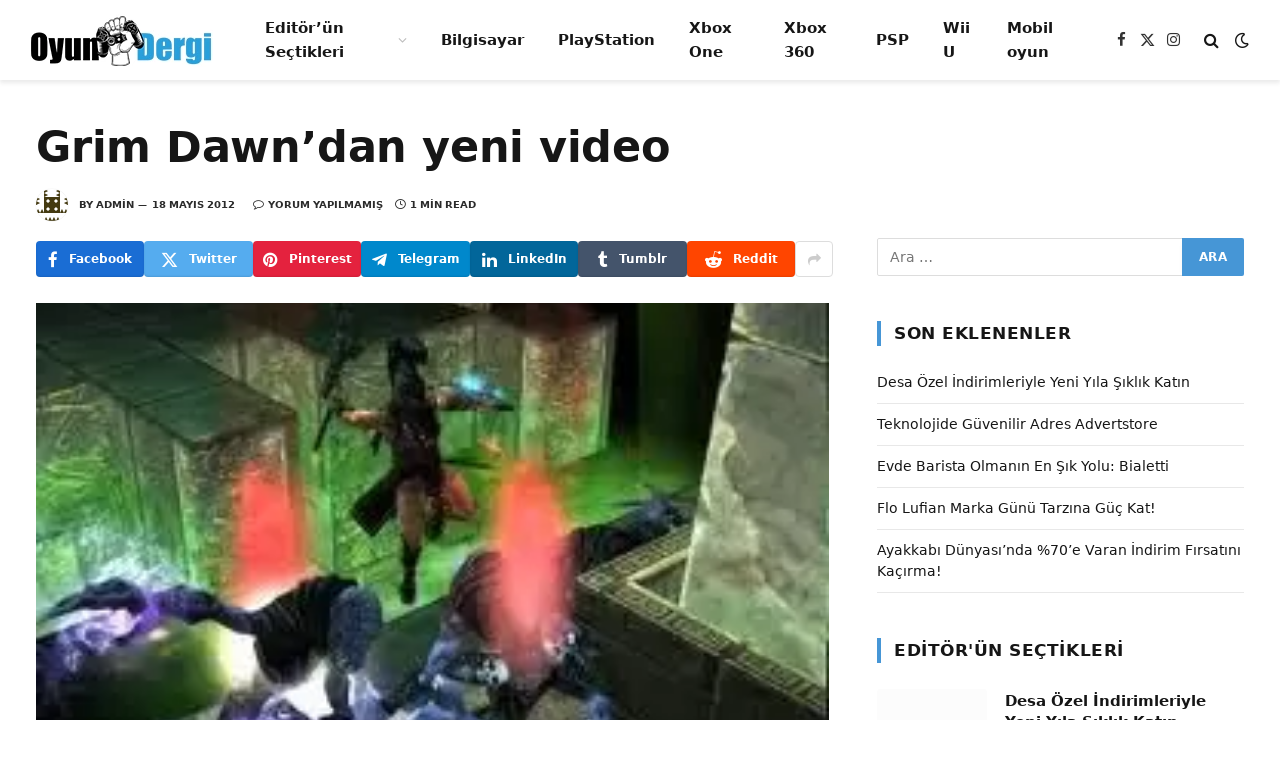

--- FILE ---
content_type: text/html; charset=UTF-8
request_url: https://www.oyundergi.com/grim-dawndan-yeni-video/
body_size: 17770
content:
<!DOCTYPE html><html lang="tr" prefix="og: https://ogp.me/ns#" class="s-light site-s-light"><head><script data-no-optimize="1" type="c9bef18b42ae1a33de7c1841-text/javascript">var litespeed_docref=sessionStorage.getItem("litespeed_docref");litespeed_docref&&(Object.defineProperty(document,"referrer",{get:function(){return litespeed_docref}}),sessionStorage.removeItem("litespeed_docref"));</script> <meta charset="UTF-8" /><meta name="viewport" content="width=device-width, initial-scale=1" /><title>Grim Dawn&#039;dan yeni video - Oyun Dergi</title><link rel="preload" as="image" imagesrcset="https://www.oyundergi.com/wp-content/uploads/2012/05/images-5.jpg" imagesizes="(max-width: 854px) 100vw, 854px" /><link rel="preload" as="font" href="https://www.oyundergi.com/wp-content/themes/smart-mag/css/icons/fonts/ts-icons.woff2?v2.4" type="font/woff2" crossorigin="anonymous" /><meta name="description" content="Uzun bir süredir sesi soluğu çıkmayan Grim Dawn&#039;un yeni videosu yayımlandı. Iron Lore Entertainment&#039;ın eski tasarımcısı ve Titan Quest&#039;in yapımcısı tarafından"/><meta name="robots" content="index, follow, max-snippet:-1, max-video-preview:-1, max-image-preview:large"/><link rel="canonical" href="https://www.oyundergi.com/grim-dawndan-yeni-video/" /><meta property="og:locale" content="tr_TR" /><meta property="og:type" content="article" /><meta property="og:title" content="Grim Dawn&#039;dan yeni video - Oyun Dergi" /><meta property="og:description" content="Uzun bir süredir sesi soluğu çıkmayan Grim Dawn&#039;un yeni videosu yayımlandı. Iron Lore Entertainment&#039;ın eski tasarımcısı ve Titan Quest&#039;in yapımcısı tarafından" /><meta property="og:url" content="https://www.oyundergi.com/grim-dawndan-yeni-video/" /><meta property="og:site_name" content="Oyun Dergi" /><meta property="article:tag" content="Grim Dawn" /><meta property="article:section" content="Editör&#039;ün Seçtikleri" /><meta property="og:image" content="https://www.oyundergi.com/wp-content/uploads/2019/07/Pubg-Ülkelere-Göre-Fiyat-Aralıkları.jpg" /><meta property="og:image:secure_url" content="https://www.oyundergi.com/wp-content/uploads/2019/07/Pubg-Ülkelere-Göre-Fiyat-Aralıkları.jpg" /><meta property="og:image:width" content="800" /><meta property="og:image:height" content="450" /><meta property="og:image:alt" content="Grim Dawn&#8217;dan yeni video" /><meta property="og:image:type" content="image/jpeg" /><meta property="article:published_time" content="2012-05-18T16:07:46+03:00" /><meta name="twitter:card" content="summary_large_image" /><meta name="twitter:title" content="Grim Dawn&#039;dan yeni video - Oyun Dergi" /><meta name="twitter:description" content="Uzun bir süredir sesi soluğu çıkmayan Grim Dawn&#039;un yeni videosu yayımlandı. Iron Lore Entertainment&#039;ın eski tasarımcısı ve Titan Quest&#039;in yapımcısı tarafından" /><meta name="twitter:image" content="https://www.oyundergi.com/wp-content/uploads/2019/07/Pubg-Ülkelere-Göre-Fiyat-Aralıkları.jpg" /><meta name="twitter:label1" content="Yazan" /><meta name="twitter:data1" content="admin" /><meta name="twitter:label2" content="Okuma süresi" /><meta name="twitter:data2" content="Bir dakikadan az" /> <script type="application/ld+json" class="rank-math-schema">{"@context":"https://schema.org","@graph":[{"@type":["Person","Organization"],"@id":"https://www.oyundergi.com/#person","name":"admin"},{"@type":"WebSite","@id":"https://www.oyundergi.com/#website","url":"https://www.oyundergi.com","name":"Oyun Dergi","publisher":{"@id":"https://www.oyundergi.com/#person"},"inLanguage":"tr"},{"@type":"ImageObject","@id":"https://www.oyundergi.com/wp-content/uploads/2012/05/images-5.jpg","url":"https://www.oyundergi.com/wp-content/uploads/2012/05/images-5.jpg","width":"259","height":"195","inLanguage":"tr"},{"@type":"BreadcrumbList","@id":"https://www.oyundergi.com/grim-dawndan-yeni-video/#breadcrumb","itemListElement":[{"@type":"ListItem","position":"1","item":{"@id":"http://oyundergi.com","name":"Anasayfa"}},{"@type":"ListItem","position":"2","item":{"@id":"https://www.oyundergi.com/editorun-sectikleri/","name":"Edit\u00f6r'\u00fcn Se\u00e7tikleri"}},{"@type":"ListItem","position":"3","item":{"@id":"https://www.oyundergi.com/grim-dawndan-yeni-video/","name":"Grim Dawn&#8217;dan yeni video"}}]},{"@type":"WebPage","@id":"https://www.oyundergi.com/grim-dawndan-yeni-video/#webpage","url":"https://www.oyundergi.com/grim-dawndan-yeni-video/","name":"Grim Dawn&#039;dan yeni video - Oyun Dergi","datePublished":"2012-05-18T16:07:46+03:00","dateModified":"2012-05-18T16:07:46+03:00","isPartOf":{"@id":"https://www.oyundergi.com/#website"},"primaryImageOfPage":{"@id":"https://www.oyundergi.com/wp-content/uploads/2012/05/images-5.jpg"},"inLanguage":"tr","breadcrumb":{"@id":"https://www.oyundergi.com/grim-dawndan-yeni-video/#breadcrumb"}},{"@type":"Person","@id":"https://www.oyundergi.com/author/admin/","name":"admin","url":"https://www.oyundergi.com/author/admin/","image":{"@type":"ImageObject","@id":"https://www.oyundergi.com/wp-content/litespeed/avatar/c73f197de4a9400309bf7b8b561356d9.jpg?ver=1767953054","url":"https://www.oyundergi.com/wp-content/litespeed/avatar/c73f197de4a9400309bf7b8b561356d9.jpg?ver=1767953054","caption":"admin","inLanguage":"tr"}},{"@type":"BlogPosting","headline":"Grim Dawn&#039;dan yeni video - Oyun Dergi","datePublished":"2012-05-18T16:07:46+03:00","dateModified":"2012-05-18T16:07:46+03:00","articleSection":"Edit\u00f6r'\u00fcn Se\u00e7tikleri","author":{"@id":"https://www.oyundergi.com/author/admin/","name":"admin"},"publisher":{"@id":"https://www.oyundergi.com/#person"},"description":"Uzun bir s\u00fcredir sesi solu\u011fu \u00e7\u0131kmayan Grim Dawn&#039;un yeni videosu yay\u0131mland\u0131. Iron Lore Entertainment&#039;\u0131n eski tasar\u0131mc\u0131s\u0131 ve Titan Quest&#039;in yap\u0131mc\u0131s\u0131 taraf\u0131ndan","name":"Grim Dawn&#039;dan yeni video - Oyun Dergi","@id":"https://www.oyundergi.com/grim-dawndan-yeni-video/#richSnippet","isPartOf":{"@id":"https://www.oyundergi.com/grim-dawndan-yeni-video/#webpage"},"image":{"@id":"https://www.oyundergi.com/wp-content/uploads/2012/05/images-5.jpg"},"inLanguage":"tr","mainEntityOfPage":{"@id":"https://www.oyundergi.com/grim-dawndan-yeni-video/#webpage"}}]}</script> <link rel='dns-prefetch' href='//fonts.googleapis.com' /><link rel="alternate" type="application/rss+xml" title="Oyun Dergi &raquo; akışı" href="https://www.oyundergi.com/feed/" /><link rel="alternate" type="application/rss+xml" title="Oyun Dergi &raquo; yorum akışı" href="https://www.oyundergi.com/comments/feed/" /><link rel="alternate" type="application/rss+xml" title="Oyun Dergi &raquo; Grim Dawn&#8217;dan yeni video yorum akışı" href="https://www.oyundergi.com/grim-dawndan-yeni-video/feed/" /><link data-optimized="2" rel="stylesheet" href="https://www.oyundergi.com/wp-content/litespeed/css/374068aebb5fd4e686eb4694549a670a.css?ver=d8be8" /><link rel="preload" as="image" href="https://oyundergi.com/wp-content/uploads/2023/03/oyundergilogo.png"><link rel="preload" as="image" href="https://www.oyundergi.com/wp-content/uploads/2012/05/images-5.jpg"><link rel="preload" as="image" href="https://oyundergi.com/wp-content/uploads/2012/05/images-5.jpg"> <script id="smartmag-lazy-inline-js-after" type="litespeed/javascript">/**
 * @copyright ThemeSphere
 * @preserve
 */
var BunyadLazy={};BunyadLazy.load=function(){function a(e,n){var t={};e.dataset.bgset&&e.dataset.sizes?(t.sizes=e.dataset.sizes,t.srcset=e.dataset.bgset):t.src=e.dataset.bgsrc,function(t){var a=t.dataset.ratio;if(0<a){const e=t.parentElement;if(e.classList.contains("media-ratio")){const n=e.style;n.getPropertyValue("--a-ratio")||(n.paddingBottom=100/a+"%")}}}(e);var a,o=document.createElement("img");for(a in o.onload=function(){var t="url('"+(o.currentSrc||o.src)+"')",a=e.style;a.backgroundImage!==t&&requestAnimationFrame(()=>{a.backgroundImage=t,n&&n()}),o.onload=null,o.onerror=null,o=null},o.onerror=o.onload,t)o.setAttribute(a,t[a]);o&&o.complete&&0<o.naturalWidth&&o.onload&&o.onload()}function e(t){t.dataset.loaded||a(t,()=>{document.dispatchEvent(new Event("lazyloaded")),t.dataset.loaded=1})}function n(t){"complete"===document.readyState?t():window.addEventListener("load",t)}return{initEarly:function(){var t,a=()=>{document.querySelectorAll(".img.bg-cover:not(.lazyload)").forEach(e)};"complete"!==document.readyState?(t=setInterval(a,150),n(()=>{a(),clearInterval(t)})):a()},callOnLoad:n,initBgImages:function(t){t&&n(()=>{document.querySelectorAll(".img.bg-cover").forEach(e)})},bgLoad:a}}(),BunyadLazy.load.initEarly()</script> <script id="trinklink-js-extra" type="litespeed/javascript">var trnk_objects={"aff_id":"9553","aff_sub":"","source":"oyundergi","excluded":""}</script> <script id="sphere-post-views-js-after" type="litespeed/javascript">var Sphere_PostViews={"ajaxUrl":"https:\/\/www.oyundergi.com\/wp-admin\/admin-ajax.php?sphere_post_views=1","sampling":0,"samplingRate":10,"repeatCountDelay":0,"postID":363,"token":"7c7c7dd497"}</script> <script type="litespeed/javascript" data-src="https://www.oyundergi.com/wp-includes/js/jquery/jquery.min.js" id="jquery-core-js"></script> <link rel="https://api.w.org/" href="https://www.oyundergi.com/wp-json/" /><link rel="alternate" title="JSON" type="application/json" href="https://www.oyundergi.com/wp-json/wp/v2/posts/363" /><link rel="EditURI" type="application/rsd+xml" title="RSD" href="https://www.oyundergi.com/xmlrpc.php?rsd" /><meta name="generator" content="WordPress 6.8.3" /><link rel='shortlink' href='https://www.oyundergi.com/?p=363' /><link rel="alternate" title="oEmbed (JSON)" type="application/json+oembed" href="https://www.oyundergi.com/wp-json/oembed/1.0/embed?url=https%3A%2F%2Fwww.oyundergi.com%2Fgrim-dawndan-yeni-video%2F" /><link rel="alternate" title="oEmbed (XML)" type="text/xml+oembed" href="https://www.oyundergi.com/wp-json/oembed/1.0/embed?url=https%3A%2F%2Fwww.oyundergi.com%2Fgrim-dawndan-yeni-video%2F&#038;format=xml" />
 <script type="litespeed/javascript" data-src="https://www.googletagmanager.com/gtag/js?id=G-NFE8LEKJPG"></script> <script type="litespeed/javascript">window.dataLayer=window.dataLayer||[];function gtag(){dataLayer.push(arguments)}
gtag('js',new Date());gtag('config','G-NFE8LEKJPG')</script><script type="litespeed/javascript">document.createElement("picture");if(!window.HTMLPictureElement&&document.addEventListener){window.addEventListener("DOMContentLiteSpeedLoaded",function(){var s=document.createElement("script");s.src="https://www.oyundergi.com/wp-content/plugins/webp-express/js/picturefill.min.js";document.body.appendChild(s)})}</script> <script type="litespeed/javascript">var BunyadSchemeKey='bunyad-scheme';(()=>{const d=document.documentElement;const c=d.classList;var scheme=localStorage.getItem(BunyadSchemeKey);if(scheme){d.dataset.origClass=c;scheme==='dark'?c.remove('s-light','site-s-light'):c.remove('s-dark','site-s-dark');c.add('site-s-'+scheme,'s-'+scheme)}})()</script> <meta name="generator" content="Elementor 3.34.1; features: additional_custom_breakpoints; settings: css_print_method-external, google_font-enabled, font_display-swap"><link rel="icon" href="https://www.oyundergi.com/wp-content/uploads/2023/03/cropped-oyundergi-favicon-32x32.png" sizes="32x32" /><link rel="icon" href="https://www.oyundergi.com/wp-content/uploads/2023/03/cropped-oyundergi-favicon-192x192.png" sizes="192x192" /><link rel="apple-touch-icon" href="https://www.oyundergi.com/wp-content/uploads/2023/03/cropped-oyundergi-favicon-180x180.png" /><meta name="msapplication-TileImage" content="https://www.oyundergi.com/wp-content/uploads/2023/03/cropped-oyundergi-favicon-270x270.png" /></head><body class="wp-singular post-template-default single single-post postid-363 single-format-standard wp-theme-smart-mag right-sidebar post-layout-large post-cat-3 has-lb has-lb-sm ts-img-hov-fade layout-normal elementor-default elementor-kit-4953"><div class="main-wrap"><div class="off-canvas-backdrop"></div><div class="mobile-menu-container off-canvas" id="off-canvas"><div class="off-canvas-head">
<a href="#" class="close">
<span class="visuallyhidden">Close Menu</span>
<i class="tsi tsi-times"></i>
</a><div class="ts-logo">
<picture><source srcset="https://www.oyundergi.com/wp-content/uploads/2023/03/oyundergi-logo.webp" type="image/webp"><img data-lazyloaded="1" src="[data-uri]" fetchpriority="high" class="logo-mobile logo-image webpexpress-processed" data-src="https://www.oyundergi.com/wp-content/uploads/2023/03/oyundergi-logo.png" width="944" height="367" alt="Oyun Dergi"></picture></div></div><div class="off-canvas-content"><ul id="menu-menu" class="mobile-menu"><li id="menu-item-4338" class="menu-item menu-item-type-taxonomy menu-item-object-category current-post-ancestor current-menu-parent current-post-parent menu-item-has-children menu-item-4338"><a href="https://www.oyundergi.com/editorun-sectikleri/">Editör&#8217;ün Seçtikleri</a><ul class="sub-menu"><li id="menu-item-4344" class="menu-item menu-item-type-taxonomy menu-item-object-category menu-item-4344"><a href="https://www.oyundergi.com/genel-haberler/">Genel Haberler</a></li><li id="menu-item-4342" class="menu-item menu-item-type-taxonomy menu-item-object-category menu-item-4342"><a href="https://www.oyundergi.com/facebook/">Facebook</a></li></ul></li><li id="menu-item-4335" class="menu-item menu-item-type-taxonomy menu-item-object-category menu-item-4335"><a href="https://www.oyundergi.com/bilgisayar/">Bilgisayar</a></li><li id="menu-item-4336" class="menu-item menu-item-type-taxonomy menu-item-object-category menu-item-4336"><a href="https://www.oyundergi.com/playstation/">PlayStation</a></li><li id="menu-item-4341" class="menu-item menu-item-type-taxonomy menu-item-object-category menu-item-4341"><a href="https://www.oyundergi.com/xbox-one/">Xbox One</a></li><li id="menu-item-4337" class="menu-item menu-item-type-taxonomy menu-item-object-category menu-item-4337"><a href="https://www.oyundergi.com/xbox-360/">Xbox 360</a></li><li id="menu-item-4339" class="menu-item menu-item-type-taxonomy menu-item-object-category menu-item-4339"><a href="https://www.oyundergi.com/psp/">PSP</a></li><li id="menu-item-4343" class="menu-item menu-item-type-taxonomy menu-item-object-category menu-item-4343"><a href="https://www.oyundergi.com/wii-u/">Wii U</a></li><li id="menu-item-4340" class="menu-item menu-item-type-taxonomy menu-item-object-category menu-item-4340"><a href="https://www.oyundergi.com/mobil-oyun/">Mobil oyun</a></li></ul><div class="off-canvas-widgets"><div id="smartmag-block-newsletter-1" class="widget ts-block-widget smartmag-widget-newsletter"><div class="block"></div></div><div id="smartmag-block-posts-small-3" class="widget ts-block-widget smartmag-widget-posts-small"><div class="block"><section class="block-wrap block-posts-small block-sc mb-none" data-id="1"><div class="widget-title block-head block-head-ac block-head-b"><h5 class="heading">Sıcak Konu</h5></div><div class="block-content"><div class="loop loop-small loop-small-a loop-sep loop-small-sep grid grid-1 md:grid-1 sm:grid-1 xs:grid-1"><article class="l-post small-post small-a-post m-pos-left"><div class="media">
<a href="https://www.oyundergi.com/desa-ozel-indirimleriyle-yeni-yila-siklik-katin/" class="image-link media-ratio ar-bunyad-thumb" title="Desa Özel İndirimleriyle Yeni Yıla Şıklık Katın"><span data-bgsrc="https://www.oyundergi.com/wp-content/uploads/2025/12/Desa-Ozel-Indirimleriyle-Yeni-Yila-Siklik-Katin2-300x300.webp" class="img bg-cover wp-post-image attachment-medium size-medium lazyload" data-bgset="https://www.oyundergi.com/wp-content/uploads/2025/12/Desa-Ozel-Indirimleriyle-Yeni-Yila-Siklik-Katin2-300x300.webp 300w, https://www.oyundergi.com/wp-content/uploads/2025/12/Desa-Ozel-Indirimleriyle-Yeni-Yila-Siklik-Katin2-1024x1024.webp 1024w, https://www.oyundergi.com/wp-content/uploads/2025/12/Desa-Ozel-Indirimleriyle-Yeni-Yila-Siklik-Katin2-150x150.webp 150w, https://www.oyundergi.com/wp-content/uploads/2025/12/Desa-Ozel-Indirimleriyle-Yeni-Yila-Siklik-Katin2-768x768.webp 768w, https://www.oyundergi.com/wp-content/uploads/2025/12/Desa-Ozel-Indirimleriyle-Yeni-Yila-Siklik-Katin2-450x450.webp 450w, https://www.oyundergi.com/wp-content/uploads/2025/12/Desa-Ozel-Indirimleriyle-Yeni-Yila-Siklik-Katin2.webp 1050w" data-sizes="(max-width: 119px) 100vw, 119px" role="img" aria-label="Desa Özel İndirimleriyle Yeni Yıla Şıklık Katın"></span></a></div><div class="content"><div class="post-meta post-meta-a post-meta-left has-below"><h4 class="is-title post-title"><a href="https://www.oyundergi.com/desa-ozel-indirimleriyle-yeni-yila-siklik-katin/">Desa Özel İndirimleriyle Yeni Yıla Şıklık Katın</a></h4><div class="post-meta-items meta-below"><span class="meta-item date"><span class="date-link"><time class="post-date" datetime="2025-12-15T16:52:33+03:00">15 Aralık 2025</time></span></span></div></div></div></article><article class="l-post small-post small-a-post m-pos-left"><div class="media">
<a href="https://www.oyundergi.com/teknolojide-guvenilir-adres-advertstore/" class="image-link media-ratio ar-bunyad-thumb" title="Teknolojide Güvenilir Adres Advertstore"><span data-bgsrc="https://www.oyundergi.com/wp-content/uploads/2025/11/Teknolojide-Guvenilir-Adres-Advertstore3-300x204.png" class="img bg-cover wp-post-image attachment-medium size-medium lazyload" data-bgset="https://www.oyundergi.com/wp-content/uploads/2025/11/Teknolojide-Guvenilir-Adres-Advertstore3-300x204.png 300w, https://www.oyundergi.com/wp-content/uploads/2025/11/Teknolojide-Guvenilir-Adres-Advertstore3-150x102.png 150w, https://www.oyundergi.com/wp-content/uploads/2025/11/Teknolojide-Guvenilir-Adres-Advertstore3-450x306.png 450w, https://www.oyundergi.com/wp-content/uploads/2025/11/Teknolojide-Guvenilir-Adres-Advertstore3.png 541w" data-sizes="(max-width: 119px) 100vw, 119px" role="img" aria-label="Teknolojide Güvenilir Adres Advertstore"></span></a></div><div class="content"><div class="post-meta post-meta-a post-meta-left has-below"><h4 class="is-title post-title"><a href="https://www.oyundergi.com/teknolojide-guvenilir-adres-advertstore/">Teknolojide Güvenilir Adres Advertstore</a></h4><div class="post-meta-items meta-below"><span class="meta-item date"><span class="date-link"><time class="post-date" datetime="2025-11-15T16:02:30+03:00">15 Kasım 2025</time></span></span></div></div></div></article><article class="l-post small-post small-a-post m-pos-left"><div class="media"></div><div class="content"><div class="post-meta post-meta-a post-meta-left has-below"><h4 class="is-title post-title"><a href="https://www.oyundergi.com/evde-barista-olmanin-en-sik-yolu-bialetti/">Evde Barista Olmanın En Şık Yolu: Bialetti</a></h4><div class="post-meta-items meta-below"><span class="meta-item date"><span class="date-link"><time class="post-date" datetime="2025-10-15T15:25:53+03:00">15 Ekim 2025</time></span></span></div></div></div></article></div></div></section></div></div></div><div class="spc-social-block spc-social spc-social-b smart-head-social">
<a href="#" class="link service s-facebook" target="_blank" rel="nofollow noopener">
<i class="icon tsi tsi-facebook"></i>					<span class="visuallyhidden">Facebook</span>
</a>
<a href="#" class="link service s-twitter" target="_blank" rel="nofollow noopener">
<i class="icon tsi tsi-twitter"></i>					<span class="visuallyhidden">X (Twitter)</span>
</a>
<a href="#" class="link service s-instagram" target="_blank" rel="nofollow noopener">
<i class="icon tsi tsi-instagram"></i>					<span class="visuallyhidden">Instagram</span>
</a></div></div></div><div class="smart-head smart-head-a smart-head-main" id="smart-head" data-sticky="auto" data-sticky-type="smart" data-sticky-full><div class="smart-head-row smart-head-mid is-light smart-head-row-full"><div class="inner wrap"><div class="items items-left ">
<a href="https://www.oyundergi.com/" title="Oyun Dergi" rel="home" class="logo-link ts-logo logo-is-image">
<span>
<img src="http://oyundergi.com/wp-content/uploads/2023/03/oyundergilogo.png" class="logo-image" alt="Oyun Dergi" srcset="http://oyundergi.com/wp-content/uploads/2023/03/oyundergilogo.png ,http://oyundergi.com/wp-content/uploads/2023/03/oyundergi-logo.png 2x" width="183" height="53" fetchpriority="high" decoding="sync"/>
</span>
</a><div class="nav-wrap"><nav class="navigation navigation-main nav-hov-a"><ul id="menu-menu-1" class="menu"><li class="menu-item menu-item-type-taxonomy menu-item-object-category current-post-ancestor current-menu-parent current-post-parent menu-item-has-children menu-cat-3 menu-item-4338"><a href="https://www.oyundergi.com/editorun-sectikleri/">Editör&#8217;ün Seçtikleri</a><ul class="sub-menu"><li class="menu-item menu-item-type-taxonomy menu-item-object-category menu-cat-1 menu-item-4344"><a href="https://www.oyundergi.com/genel-haberler/">Genel Haberler</a></li><li class="menu-item menu-item-type-taxonomy menu-item-object-category menu-cat-4 menu-item-4342"><a href="https://www.oyundergi.com/facebook/">Facebook</a></li></ul></li><li class="menu-item menu-item-type-taxonomy menu-item-object-category menu-cat-10 menu-item-4335"><a href="https://www.oyundergi.com/bilgisayar/">Bilgisayar</a></li><li class="menu-item menu-item-type-taxonomy menu-item-object-category menu-cat-8 menu-item-4336"><a href="https://www.oyundergi.com/playstation/">PlayStation</a></li><li class="menu-item menu-item-type-taxonomy menu-item-object-category menu-cat-1951 menu-item-4341"><a href="https://www.oyundergi.com/xbox-one/">Xbox One</a></li><li class="menu-item menu-item-type-taxonomy menu-item-object-category menu-cat-75 menu-item-4337"><a href="https://www.oyundergi.com/xbox-360/">Xbox 360</a></li><li class="menu-item menu-item-type-taxonomy menu-item-object-category menu-cat-13 menu-item-4339"><a href="https://www.oyundergi.com/psp/">PSP</a></li><li class="menu-item menu-item-type-taxonomy menu-item-object-category menu-cat-1304 menu-item-4343"><a href="https://www.oyundergi.com/wii-u/">Wii U</a></li><li class="menu-item menu-item-type-taxonomy menu-item-object-category menu-cat-1981 menu-item-4340"><a href="https://www.oyundergi.com/mobil-oyun/">Mobil oyun</a></li></ul></nav></div></div><div class="items items-center empty"></div><div class="items items-right "><div class="spc-social-block spc-social spc-social-a smart-head-social">
<a href="#" class="link service s-facebook" target="_blank" rel="nofollow noopener">
<i class="icon tsi tsi-facebook"></i>					<span class="visuallyhidden">Facebook</span>
</a>
<a href="#" class="link service s-twitter" target="_blank" rel="nofollow noopener">
<i class="icon tsi tsi-twitter"></i>					<span class="visuallyhidden">X (Twitter)</span>
</a>
<a href="#" class="link service s-instagram" target="_blank" rel="nofollow noopener">
<i class="icon tsi tsi-instagram"></i>					<span class="visuallyhidden">Instagram</span>
</a></div><a href="#" class="search-icon has-icon-only is-icon" title="Search">
<i class="tsi tsi-search"></i>
</a><div class="scheme-switcher has-icon-only">
<a href="#" class="toggle is-icon toggle-dark" title="Switch to Dark Design - easier on eyes.">
<i class="icon tsi tsi-moon"></i>
</a>
<a href="#" class="toggle is-icon toggle-light" title="Switch to Light Design.">
<i class="icon tsi tsi-bright"></i>
</a></div></div></div></div></div><div class="smart-head smart-head-a smart-head-mobile" id="smart-head-mobile" data-sticky="mid" data-sticky-type="smart" data-sticky-full><div class="smart-head-row smart-head-mid smart-head-row-3 is-light smart-head-row-full"><div class="inner wrap"><div class="items items-left ">
<button class="offcanvas-toggle has-icon" type="button" aria-label="Menu">
<span class="hamburger-icon hamburger-icon-a">
<span class="inner"></span>
</span>
</button></div><div class="items items-center ">
<a href="https://www.oyundergi.com/" title="Oyun Dergi" rel="home" class="logo-link ts-logo logo-is-image">
<span>
<picture><source srcset="https://www.oyundergi.com/wp-content/uploads/2023/03/oyundergi-logo.webp" type="image/webp"><img data-lazyloaded="1" src="[data-uri]" fetchpriority="high" class="logo-mobile logo-image webpexpress-processed" data-src="https://www.oyundergi.com/wp-content/uploads/2023/03/oyundergi-logo.png" width="944" height="367" alt="Oyun Dergi"></picture>
</span>
</a></div><div class="items items-right "><a href="#" class="search-icon has-icon-only is-icon" title="Search">
<i class="tsi tsi-search"></i>
</a></div></div></div></div><div class="main ts-contain cf right-sidebar"><div class="the-post-header s-head-modern s-head-large"><div class="post-meta post-meta-a post-meta-left post-meta-single has-below"><h1 class="is-title post-title">Grim Dawn&#8217;dan yeni video</h1><div class="post-meta-items meta-below has-author-img"><span class="meta-item post-author has-img"><img data-lazyloaded="1" src="[data-uri]" alt='admin' data-src='https://www.oyundergi.com/wp-content/litespeed/avatar/0c5b793ebd2a518ff29bf327a99b9070.jpg?ver=1767953054' data-srcset='https://www.oyundergi.com/wp-content/litespeed/avatar/91b0fe4514caadce105da1c89b5eb03e.jpg?ver=1767953054 2x' class='avatar avatar-32 photo' height='32' width='32' decoding='async'/><span class="by">By</span> <a href="https://www.oyundergi.com/author/admin/" title="admin tarafından yazılan yazılar" rel="author">admin</a></span><span class="meta-item has-next-icon date"><time class="post-date" datetime="2012-05-18T16:07:46+03:00">18 Mayıs 2012</time></span><span class="has-next-icon meta-item comments has-icon"><a href="https://www.oyundergi.com/grim-dawndan-yeni-video/#respond"><i class="tsi tsi-comment-o"></i>Yorum yapılmamış</a></span><span class="meta-item read-time has-icon"><i class="tsi tsi-clock"></i>1 Min Read</span></div></div><div class="post-share post-share-b spc-social-colors  post-share-b1">
<a href="https://www.facebook.com/sharer.php?u=https%3A%2F%2Fwww.oyundergi.com%2Fgrim-dawndan-yeni-video%2F" class="cf service s-facebook service-lg"
title="Share on Facebook" target="_blank" rel="nofollow noopener">
<i class="tsi tsi-tsi tsi-facebook"></i>
<span class="label">Facebook</span>
</a>
<a href="https://twitter.com/intent/tweet?url=https%3A%2F%2Fwww.oyundergi.com%2Fgrim-dawndan-yeni-video%2F&#038;text=Grim%20Dawn%27dan%20yeni%20video" class="cf service s-twitter service-lg"
title="Share on Twitter" target="_blank" rel="nofollow noopener">
<i class="tsi tsi-tsi tsi-twitter"></i>
<span class="label">Twitter</span>
</a>
<a href="https://pinterest.com/pin/create/button/?url=https%3A%2F%2Fwww.oyundergi.com%2Fgrim-dawndan-yeni-video%2F&#038;media=https%3A%2F%2Fwww.oyundergi.com%2Fwp-content%2Fuploads%2F2012%2F05%2Fimages-5.jpg&#038;description=Grim%20Dawn%27dan%20yeni%20video" class="cf service s-pinterest service-lg"
title="Share on Pinterest" target="_blank" rel="nofollow noopener">
<i class="tsi tsi-tsi tsi-pinterest"></i>
<span class="label">Pinterest</span>
</a>
<a href="https://t.me/share/url?url=https%3A%2F%2Fwww.oyundergi.com%2Fgrim-dawndan-yeni-video%2F&#038;title=Grim%20Dawn%27dan%20yeni%20video" class="cf service s-telegram service-lg"
title="Share on Telegram" target="_blank" rel="nofollow noopener">
<i class="tsi tsi-tsi tsi-telegram"></i>
<span class="label">Telegram</span>
</a>
<a href="https://www.linkedin.com/shareArticle?mini=true&#038;url=https%3A%2F%2Fwww.oyundergi.com%2Fgrim-dawndan-yeni-video%2F" class="cf service s-linkedin service-lg"
title="Share on LinkedIn" target="_blank" rel="nofollow noopener">
<i class="tsi tsi-tsi tsi-linkedin"></i>
<span class="label">LinkedIn</span>
</a>
<a href="https://www.tumblr.com/share/link?url=https%3A%2F%2Fwww.oyundergi.com%2Fgrim-dawndan-yeni-video%2F&#038;name=Grim%20Dawn%27dan%20yeni%20video" class="cf service s-tumblr service-lg"
title="Share on Tumblr" target="_blank" rel="nofollow noopener">
<i class="tsi tsi-tsi tsi-tumblr"></i>
<span class="label">Tumblr</span>
</a>
<a href="https://www.reddit.com/submit?url=https%3A%2F%2Fwww.oyundergi.com%2Fgrim-dawndan-yeni-video%2F&#038;title=Grim%20Dawn%27dan%20yeni%20video" class="cf service s-reddit service-lg"
title="Share on Reddit" target="_blank" rel="nofollow noopener">
<i class="tsi tsi-tsi tsi-reddit-alien"></i>
<span class="label">Reddit</span>
</a>
<a href="https://vk.com/share.php?url=https%3A%2F%2Fwww.oyundergi.com%2Fgrim-dawndan-yeni-video%2F&#038;title=Grim%20Dawn%27dan%20yeni%20video" class="cf service s-vk service-sm"
title="Share on VKontakte" target="_blank" rel="nofollow noopener">
<i class="tsi tsi-tsi tsi-vk"></i>
<span class="label">VKontakte</span>
</a>
<a href="#" class="show-more" title="Show More Social Sharing"><i class="tsi tsi-share"></i></a></div></div><div class="ts-row has-s-large-bot"><div class="col-8 main-content s-post-contain"><div class="single-featured"><div class="featured">
<a href="https://www.oyundergi.com/wp-content/uploads/2012/05/images-5.jpg" class="image-link media-ratio ar-bunyad-main" title="Grim Dawn&#8217;dan yeni video"><picture><source srcset="https://www.oyundergi.com/wp-content/uploads/2012/05/images-5.webp" sizes="(max-width: 854px) 100vw, 854px" type="image/webp"><img width="854" height="558" src="https://www.oyundergi.com/wp-content/uploads/2012/05/images-5.jpg" class="attachment-bunyad-main size-bunyad-main no-lazy skip-lazy wp-post-image webpexpress-processed" alt="" sizes="(max-width: 854px) 100vw, 854px" title="Grim Dawn’dan yeni video" decoding="sync" fetchpriority="high"></picture></a></div></div><div class="the-post s-post-large"><article id="post-363" class="post-363 post type-post status-publish format-standard has-post-thumbnail category-editorun-sectikleri tag-grim-dawn"><div class="post-content-wrap has-share-float"><div class="post-share-float share-float-a is-hidden spc-social-colors spc-social-colored"><div class="inner"><div class="services">
<a href="https://www.facebook.com/sharer.php?u=https%3A%2F%2Fwww.oyundergi.com%2Fgrim-dawndan-yeni-video%2F" class="cf service s-facebook" target="_blank" title="Facebook">
<i class="tsi tsi-facebook"></i>
<span class="label">Facebook</span>
</a>
<a href="https://twitter.com/intent/tweet?url=https%3A%2F%2Fwww.oyundergi.com%2Fgrim-dawndan-yeni-video%2F&text=Grim%20Dawn%27dan%20yeni%20video" class="cf service s-twitter" target="_blank" title="Twitter">
<i class="tsi tsi-twitter"></i>
<span class="label">Twitter</span>
</a>
<a href="https://www.linkedin.com/shareArticle?mini=true&url=https%3A%2F%2Fwww.oyundergi.com%2Fgrim-dawndan-yeni-video%2F" class="cf service s-linkedin" target="_blank" title="LinkedIn">
<i class="tsi tsi-linkedin"></i>
<span class="label">LinkedIn</span>
</a>
<a href="https://pinterest.com/pin/create/button/?url=https%3A%2F%2Fwww.oyundergi.com%2Fgrim-dawndan-yeni-video%2F&media=https%3A%2F%2Fwww.oyundergi.com%2Fwp-content%2Fuploads%2F2012%2F05%2Fimages-5.jpg&description=Grim%20Dawn%27dan%20yeni%20video" class="cf service s-pinterest" target="_blank" title="Pinterest">
<i class="tsi tsi-pinterest-p"></i>
<span class="label">Pinterest</span>
</a>
<a href="https://t.me/share/url?url=https%3A%2F%2Fwww.oyundergi.com%2Fgrim-dawndan-yeni-video%2F&title=Grim%20Dawn%27dan%20yeni%20video" class="cf service s-telegram" target="_blank" title="Telegram">
<i class="tsi tsi-telegram"></i>
<span class="label">Telegram</span>
</a>
<a href="/cdn-cgi/l/email-protection#[base64]" class="cf service s-email" target="_blank" title="Email">
<i class="tsi tsi-envelope-o"></i>
<span class="label">Email</span>
</a>
<a href="https://www.tumblr.com/share/link?url=https%3A%2F%2Fwww.oyundergi.com%2Fgrim-dawndan-yeni-video%2F&name=Grim%20Dawn%27dan%20yeni%20video" class="cf service s-tumblr" target="_blank" title="Tumblr">
<i class="tsi tsi-tumblr"></i>
<span class="label">Tumblr</span>
</a>
<a href="https://www.reddit.com/submit?url=https%3A%2F%2Fwww.oyundergi.com%2Fgrim-dawndan-yeni-video%2F&title=Grim%20Dawn%27dan%20yeni%20video" class="cf service s-reddit" target="_blank" title="Reddit">
<i class="tsi tsi-reddit-alien"></i>
<span class="label">Reddit</span>
</a>
<a href="https://vk.com/share.php?url=https%3A%2F%2Fwww.oyundergi.com%2Fgrim-dawndan-yeni-video%2F&title=Grim%20Dawn%27dan%20yeni%20video" class="cf service s-vk" target="_blank" title="VKontakte">
<i class="tsi tsi-vk"></i>
<span class="label">VKontakte</span>
</a></div></div></div><div class="post-content cf entry-content content-spacious"><p>Uzun bir süredir sesi soluğu çıkmayan Grim Dawn&#8217;un yeni videosu yayımlandı. Iron Lore Entertainment&#8217;ın eski tasarımcısı ve Titan Quest&#8217;in yapımcısı tarafından kurulan Crate Entertainment&#8217;in tasarladığı oyun, epey uzun zamandır hazırlık aşamasında. Yapımcıların yetenek ağacı üzerine yoğunlaştıkları tahmin ediliyor.</p><p>Bilindiği üzere bazı oyuncular Diablo 3&#8217;Te hayal kırıklığına uğradı. O tayfanın beklentileri Grim Dawn üzerinde yoğunlaşıyor.</p><p><a href="http://oyundergi.com/wp-content/uploads/2012/05/images-5.jpg" target="_blank" rel="noopener"><img loading="lazy" decoding="sync" class="alignnone size-full wp-image-364" title="images (5)" src="http://oyundergi.com/wp-content/uploads/2012/05/images-5.jpg" alt="" width="259" height="195" srcset="https://www.oyundergi.com/wp-content/uploads/2012/05/images-5.jpg 259w, https://www.oyundergi.com/wp-content/uploads/2012/05/images-5-150x113.jpg.webp 150w" sizes="(max-width: 259px) 100vw, 259px" fetchpriority="high"/></a></p></div></div><div class="the-post-tags"><a href="https://www.oyundergi.com/konu/grim-dawn/" rel="tag">Grim Dawn</a></div></article><div class="post-share-bot">
<span class="info">Share.</span>
<span class="share-links spc-social spc-social-colors spc-social-bg">
<a href="https://www.facebook.com/sharer.php?u=https%3A%2F%2Fwww.oyundergi.com%2Fgrim-dawndan-yeni-video%2F" class="service s-facebook tsi tsi-facebook"
title="Share on Facebook" target="_blank" rel="nofollow noopener">
<span class="visuallyhidden">Facebook</span>
</a>
<a href="https://twitter.com/intent/tweet?url=https%3A%2F%2Fwww.oyundergi.com%2Fgrim-dawndan-yeni-video%2F&#038;text=Grim%20Dawn%27dan%20yeni%20video" class="service s-twitter tsi tsi-twitter"
title="Share on Twitter" target="_blank" rel="nofollow noopener">
<span class="visuallyhidden">Twitter</span>
</a>
<a href="https://pinterest.com/pin/create/button/?url=https%3A%2F%2Fwww.oyundergi.com%2Fgrim-dawndan-yeni-video%2F&#038;media=https%3A%2F%2Fwww.oyundergi.com%2Fwp-content%2Fuploads%2F2012%2F05%2Fimages-5.jpg&#038;description=Grim%20Dawn%27dan%20yeni%20video" class="service s-pinterest tsi tsi-pinterest"
title="Share on Pinterest" target="_blank" rel="nofollow noopener">
<span class="visuallyhidden">Pinterest</span>
</a>
<a href="https://www.linkedin.com/shareArticle?mini=true&#038;url=https%3A%2F%2Fwww.oyundergi.com%2Fgrim-dawndan-yeni-video%2F" class="service s-linkedin tsi tsi-linkedin"
title="Share on LinkedIn" target="_blank" rel="nofollow noopener">
<span class="visuallyhidden">LinkedIn</span>
</a>
<a href="https://www.tumblr.com/share/link?url=https%3A%2F%2Fwww.oyundergi.com%2Fgrim-dawndan-yeni-video%2F&#038;name=Grim%20Dawn%27dan%20yeni%20video" class="service s-tumblr tsi tsi-tumblr"
title="Share on Tumblr" target="_blank" rel="nofollow noopener">
<span class="visuallyhidden">Tumblr</span>
</a>
<a href="/cdn-cgi/l/email-protection#[base64]" class="service s-email tsi tsi-envelope-o" title="Share via Email" target="_blank" rel="nofollow noopener">
<span class="visuallyhidden">Email</span>
</a>
<a href="https://www.reddit.com/submit?url=https%3A%2F%2Fwww.oyundergi.com%2Fgrim-dawndan-yeni-video%2F&#038;title=Grim%20Dawn%27dan%20yeni%20video" class="service s-reddit tsi tsi-reddit-alien"
title="Share on Reddit" target="_blank" rel="nofollow noopener">
<span class="visuallyhidden">Reddit</span>
</a>
<a href="https://vk.com/share.php?url=https%3A%2F%2Fwww.oyundergi.com%2Fgrim-dawndan-yeni-video%2F&#038;title=Grim%20Dawn%27dan%20yeni%20video" class="service s-vk tsi tsi-vk"
title="Share on VKontakte" target="_blank" rel="nofollow noopener">
<span class="visuallyhidden">VKontakte</span>
</a>
<a href="https://t.me/share/url?url=https%3A%2F%2Fwww.oyundergi.com%2Fgrim-dawndan-yeni-video%2F&#038;title=Grim%20Dawn%27dan%20yeni%20video" class="service s-telegram tsi tsi-telegram"
title="Share on Telegram" target="_blank" rel="nofollow noopener">
<span class="visuallyhidden">Telegram</span>
</a>
</span></div><section class="related-posts"><div class="block-head block-head-ac block-head-a block-head-a1 is-left"><h4 class="heading">İlgili Konular</h4></div><section class="block-wrap block-grid cols-gap-sm mb-none" data-id="2"><div class="block-content"><div class="loop loop-grid loop-grid-sm grid grid-3 md:grid-2 xs:grid-1"><article class="l-post grid-post grid-sm-post"><div class="media">
<a href="https://www.oyundergi.com/desa-ozel-indirimleriyle-yeni-yila-siklik-katin/" class="image-link media-ratio ar-bunyad-grid" title="Desa Özel İndirimleriyle Yeni Yıla Şıklık Katın"><span data-bgsrc="https://www.oyundergi.com/wp-content/uploads/2025/12/Desa-Ozel-Indirimleriyle-Yeni-Yila-Siklik-Katin2-450x450.webp" class="img bg-cover wp-post-image attachment-bunyad-medium size-bunyad-medium lazyload" data-bgset="https://www.oyundergi.com/wp-content/uploads/2025/12/Desa-Ozel-Indirimleriyle-Yeni-Yila-Siklik-Katin2-450x450.webp 450w, https://www.oyundergi.com/wp-content/uploads/2025/12/Desa-Ozel-Indirimleriyle-Yeni-Yila-Siklik-Katin2-300x300.webp 300w, https://www.oyundergi.com/wp-content/uploads/2025/12/Desa-Ozel-Indirimleriyle-Yeni-Yila-Siklik-Katin2-1024x1024.webp 1024w, https://www.oyundergi.com/wp-content/uploads/2025/12/Desa-Ozel-Indirimleriyle-Yeni-Yila-Siklik-Katin2-768x768.webp 768w, https://www.oyundergi.com/wp-content/uploads/2025/12/Desa-Ozel-Indirimleriyle-Yeni-Yila-Siklik-Katin2.webp 1050w" data-sizes="(max-width: 408px) 100vw, 408px" role="img" aria-label="Desa Özel İndirimleriyle Yeni Yıla Şıklık Katın"></span></a></div><div class="content"><div class="post-meta post-meta-a has-below"><h4 class="is-title post-title"><a href="https://www.oyundergi.com/desa-ozel-indirimleriyle-yeni-yila-siklik-katin/">Desa Özel İndirimleriyle Yeni Yıla Şıklık Katın</a></h4><div class="post-meta-items meta-below"><span class="meta-item has-next-icon date"><span class="date-link"><time class="post-date" datetime="2025-12-15T16:52:33+03:00">15 Aralık 2025</time></span></span><span class="has-next-icon meta-item read-time has-icon"><i class="tsi tsi-clock"></i>2 Mins Read</span><span title="0 Article Views" class="meta-item post-views has-icon"><i class="tsi tsi-bar-chart-2"></i>0 <span>Views</span></span></div></div></div></article><article class="l-post grid-post grid-sm-post"><div class="media">
<a href="https://www.oyundergi.com/en-guzel-modellerle-isilda-aris-pirlanta/" class="image-link media-ratio ar-bunyad-grid" title="En Güzel Modellerle Işılda; Ariş Pırlanta"><span data-bgsrc="https://www.oyundergi.com/wp-content/uploads/2023/03/aris-pirlanta-450x450.jpg" class="img bg-cover wp-post-image attachment-bunyad-medium size-bunyad-medium lazyload" data-bgset="https://www.oyundergi.com/wp-content/uploads/2023/03/aris-pirlanta-450x450.jpg.webp 450w, https://www.oyundergi.com/wp-content/uploads/2023/03/aris-pirlanta-300x300.jpg.webp 300w, https://www.oyundergi.com/wp-content/uploads/2023/03/aris-pirlanta-1024x1024.jpg.webp 1024w, https://www.oyundergi.com/wp-content/uploads/2023/03/aris-pirlanta-768x768.jpg.webp 768w, https://www.oyundergi.com/wp-content/uploads/2023/03/aris-pirlanta.jpg.webp 1080w" data-sizes="(max-width: 408px) 100vw, 408px" role="img" aria-label="aris-pirlanta"></span></a></div><div class="content"><div class="post-meta post-meta-a has-below"><h4 class="is-title post-title"><a href="https://www.oyundergi.com/en-guzel-modellerle-isilda-aris-pirlanta/">En Güzel Modellerle Işılda; Ariş Pırlanta</a></h4><div class="post-meta-items meta-below"><span class="meta-item has-next-icon date"><span class="date-link"><time class="post-date" datetime="2023-03-15T13:58:03+03:00">15 Mart 2023</time></span></span><span class="has-next-icon meta-item read-time has-icon"><i class="tsi tsi-clock"></i>3 Mins Read</span><span title="27 Article Views" class="meta-item post-views has-icon"><i class="tsi tsi-bar-chart-2"></i>27 <span>Views</span></span></div></div></div></article><article class="l-post grid-post grid-sm-post"><div class="media">
<a href="https://www.oyundergi.com/aris-pirlanta-ile-kolyeler-cok-sik/" class="image-link media-ratio ar-bunyad-grid" title="Ariş Pırlanta ile Kolyeler Çok Şık"><span data-bgsrc="https://www.oyundergi.com/wp-content/uploads/2023/02/Aris-Pirlanta-ile-Kolyeler-Cok-Sik-450x450.jpg" class="img bg-cover wp-post-image attachment-bunyad-medium size-bunyad-medium lazyload" data-bgset="https://www.oyundergi.com/wp-content/uploads/2023/02/Aris-Pirlanta-ile-Kolyeler-Cok-Sik-450x450.jpg.webp 450w, https://www.oyundergi.com/wp-content/uploads/2023/02/Aris-Pirlanta-ile-Kolyeler-Cok-Sik-300x300.jpg.webp 300w, https://www.oyundergi.com/wp-content/uploads/2023/02/Aris-Pirlanta-ile-Kolyeler-Cok-Sik-768x768.jpg.webp 768w, https://www.oyundergi.com/wp-content/uploads/2023/02/Aris-Pirlanta-ile-Kolyeler-Cok-Sik-600x600.jpg.webp 600w, https://www.oyundergi.com/wp-content/uploads/2023/02/Aris-Pirlanta-ile-Kolyeler-Cok-Sik.jpg.webp 1000w" data-sizes="(max-width: 408px) 100vw, 408px" role="img" aria-label="Ariş Pırlanta ile Kolyeler Çok Şık"></span></a></div><div class="content"><div class="post-meta post-meta-a has-below"><h4 class="is-title post-title"><a href="https://www.oyundergi.com/aris-pirlanta-ile-kolyeler-cok-sik/">Ariş Pırlanta ile Kolyeler Çok Şık</a></h4><div class="post-meta-items meta-below"><span class="meta-item has-next-icon date"><span class="date-link"><time class="post-date" datetime="2023-02-20T17:39:32+03:00">20 Şubat 2023</time></span></span><span class="has-next-icon meta-item read-time has-icon"><i class="tsi tsi-clock"></i>3 Mins Read</span><span title="20 Article Views" class="meta-item post-views has-icon"><i class="tsi tsi-bar-chart-2"></i>20 <span>Views</span></span></div></div></div></article><article class="l-post grid-post grid-sm-post"><div class="media">
<a href="https://www.oyundergi.com/toyzzshop-0-12-ay-oyuncaklari/" class="image-link media-ratio ar-bunyad-grid" title="Toyzzshop 0-12 Ay Oyuncakları"><span data-bgsrc="https://www.oyundergi.com/wp-content/uploads/2023/03/Toyzzshop-0-12-Ay-Oyuncaklari-450x339.jpg" class="img bg-cover wp-post-image attachment-bunyad-medium size-bunyad-medium lazyload" data-bgset="https://www.oyundergi.com/wp-content/uploads/2023/03/Toyzzshop-0-12-Ay-Oyuncaklari-450x339.jpg.webp 450w, https://www.oyundergi.com/wp-content/uploads/2023/03/Toyzzshop-0-12-Ay-Oyuncaklari.jpg.webp 686w" data-sizes="(max-width: 408px) 100vw, 408px" role="img" aria-label="Toyzzshop-0-12-Ay-Oyuncaklari"></span></a></div><div class="content"><div class="post-meta post-meta-a has-below"><h4 class="is-title post-title"><a href="https://www.oyundergi.com/toyzzshop-0-12-ay-oyuncaklari/">Toyzzshop 0-12 Ay Oyuncakları</a></h4><div class="post-meta-items meta-below"><span class="meta-item has-next-icon date"><span class="date-link"><time class="post-date" datetime="2023-02-08T09:12:28+03:00">08 Şubat 2023</time></span></span><span class="has-next-icon meta-item read-time has-icon"><i class="tsi tsi-clock"></i>3 Mins Read</span><span title="23 Article Views" class="meta-item post-views has-icon"><i class="tsi tsi-bar-chart-2"></i>23 <span>Views</span></span></div></div></div></article><article class="l-post grid-post grid-sm-post"><div class="media">
<a href="https://www.oyundergi.com/en-guzel-deodorantlar-avondan/" class="image-link media-ratio ar-bunyad-grid" title="En Güzel Deodorantlar Avon’dan!"><span data-bgsrc="https://www.oyundergi.com/wp-content/uploads/2022/12/En-Guzel-Deodorantlar-Avondan-450x450.jpg" class="img bg-cover wp-post-image attachment-bunyad-medium size-bunyad-medium lazyload" data-bgset="https://www.oyundergi.com/wp-content/uploads/2022/12/En-Guzel-Deodorantlar-Avondan-450x450.jpg.webp 450w, https://www.oyundergi.com/wp-content/uploads/2022/12/En-Guzel-Deodorantlar-Avondan-300x300.jpg.webp 300w, https://www.oyundergi.com/wp-content/uploads/2022/12/En-Guzel-Deodorantlar-Avondan-600x600.jpg.webp 600w, https://www.oyundergi.com/wp-content/uploads/2022/12/En-Guzel-Deodorantlar-Avondan.jpg.webp 613w" data-sizes="(max-width: 408px) 100vw, 408px"></span></a></div><div class="content"><div class="post-meta post-meta-a has-below"><h4 class="is-title post-title"><a href="https://www.oyundergi.com/en-guzel-deodorantlar-avondan/">En Güzel Deodorantlar Avon’dan!</a></h4><div class="post-meta-items meta-below"><span class="meta-item has-next-icon date"><span class="date-link"><time class="post-date" datetime="2023-01-25T12:41:05+03:00">25 Ocak 2023</time></span></span><span class="has-next-icon meta-item read-time has-icon"><i class="tsi tsi-clock"></i>3 Mins Read</span><span title="7 Article Views" class="meta-item post-views has-icon"><i class="tsi tsi-bar-chart-2"></i>7 <span>Views</span></span></div></div></div></article><article class="l-post grid-post grid-sm-post"><div class="media">
<a href="https://www.oyundergi.com/montlar-beymende-harika/" class="image-link media-ratio ar-bunyad-grid" title="Montlar Beymen’de Harika!"><span data-bgsrc="https://www.oyundergi.com/wp-content/uploads/2022/12/Montlar-Beymende-Harika4.jpg" class="img bg-cover wp-post-image attachment-large size-large lazyload" data-bgset="https://www.oyundergi.com/wp-content/uploads/2022/12/Montlar-Beymende-Harika4.jpg.webp 367w, https://www.oyundergi.com/wp-content/uploads/2022/12/Montlar-Beymende-Harika4-209x300.jpg.webp 209w" data-sizes="(max-width: 408px) 100vw, 408px"></span></a></div><div class="content"><div class="post-meta post-meta-a has-below"><h4 class="is-title post-title"><a href="https://www.oyundergi.com/montlar-beymende-harika/">Montlar Beymen’de Harika!</a></h4><div class="post-meta-items meta-below"><span class="meta-item has-next-icon date"><span class="date-link"><time class="post-date" datetime="2023-01-15T11:41:05+03:00">15 Ocak 2023</time></span></span><span class="has-next-icon meta-item read-time has-icon"><i class="tsi tsi-clock"></i>3 Mins Read</span><span title="6 Article Views" class="meta-item post-views has-icon"><i class="tsi tsi-bar-chart-2"></i>6 <span>Views</span></span></div></div></div></article></div></div></section></section><div class="comments"></div></div></div><aside class="col-4 main-sidebar has-sep" data-sticky="1"><div class="inner theiaStickySidebar"><div id="search-2" class="widget widget_search"><form role="search" method="get" class="search-form" action="https://www.oyundergi.com/">
<label>
<span class="screen-reader-text">Arama:</span>
<input type="search" class="search-field" placeholder="Ara &hellip;" value="" name="s" />
</label>
<input type="submit" class="search-submit" value="Ara" /></form></div><div id="recent-posts-3" class="widget widget_recent_entries"><div class="widget-title block-head block-head-ac block-head block-head-ac block-head-i is-left has-style"><h5 class="heading">Son Eklenenler</h5></div><ul><li>
<a href="https://www.oyundergi.com/desa-ozel-indirimleriyle-yeni-yila-siklik-katin/">Desa Özel İndirimleriyle Yeni Yıla Şıklık Katın</a></li><li>
<a href="https://www.oyundergi.com/teknolojide-guvenilir-adres-advertstore/">Teknolojide Güvenilir Adres Advertstore</a></li><li>
<a href="https://www.oyundergi.com/evde-barista-olmanin-en-sik-yolu-bialetti/">Evde Barista Olmanın En Şık Yolu: Bialetti</a></li><li>
<a href="https://www.oyundergi.com/flo-lufian-marka-gunu-tarzina-guc-kat/">Flo Lufian Marka Günü Tarzına Güç Kat!</a></li><li>
<a href="https://www.oyundergi.com/ayakkabi-dunyasinda-%70e-varan-indirim-firsatini-kacirma/">Ayakkabı Dünyası’nda %70’e Varan İndirim Fırsatını Kaçırma!</a></li></ul></div><div id="smartmag-block-posts-small-2" class="widget ts-block-widget smartmag-widget-posts-small"><div class="block"><section class="block-wrap block-posts-small block-sc mb-none" data-id="3"><div class="widget-title block-head block-head-ac block-head block-head-ac block-head-i is-left has-style"><h5 class="heading">Editör'ün Seçtikleri</h5></div><div class="block-content"><div class="loop loop-small loop-small-a loop-sep loop-small-sep grid grid-1 md:grid-1 sm:grid-1 xs:grid-1"><article class="l-post small-post small-a-post m-pos-left"><div class="media">
<a href="https://www.oyundergi.com/desa-ozel-indirimleriyle-yeni-yila-siklik-katin/" class="image-link media-ratio ar-bunyad-thumb" title="Desa Özel İndirimleriyle Yeni Yıla Şıklık Katın"><span data-bgsrc="https://www.oyundergi.com/wp-content/uploads/2025/12/Desa-Ozel-Indirimleriyle-Yeni-Yila-Siklik-Katin2-300x300.webp" class="img bg-cover wp-post-image attachment-medium size-medium lazyload" data-bgset="https://www.oyundergi.com/wp-content/uploads/2025/12/Desa-Ozel-Indirimleriyle-Yeni-Yila-Siklik-Katin2-300x300.webp 300w, https://www.oyundergi.com/wp-content/uploads/2025/12/Desa-Ozel-Indirimleriyle-Yeni-Yila-Siklik-Katin2-1024x1024.webp 1024w, https://www.oyundergi.com/wp-content/uploads/2025/12/Desa-Ozel-Indirimleriyle-Yeni-Yila-Siklik-Katin2-150x150.webp 150w, https://www.oyundergi.com/wp-content/uploads/2025/12/Desa-Ozel-Indirimleriyle-Yeni-Yila-Siklik-Katin2-768x768.webp 768w, https://www.oyundergi.com/wp-content/uploads/2025/12/Desa-Ozel-Indirimleriyle-Yeni-Yila-Siklik-Katin2-450x450.webp 450w, https://www.oyundergi.com/wp-content/uploads/2025/12/Desa-Ozel-Indirimleriyle-Yeni-Yila-Siklik-Katin2.webp 1050w" data-sizes="(max-width: 119px) 100vw, 119px" role="img" aria-label="Desa Özel İndirimleriyle Yeni Yıla Şıklık Katın"></span></a></div><div class="content"><div class="post-meta post-meta-a post-meta-left has-below"><h4 class="is-title post-title"><a href="https://www.oyundergi.com/desa-ozel-indirimleriyle-yeni-yila-siklik-katin/">Desa Özel İndirimleriyle Yeni Yıla Şıklık Katın</a></h4><div class="post-meta-items meta-below"><span class="meta-item date"><span class="date-link"><time class="post-date" datetime="2025-12-15T16:52:33+03:00">15 Aralık 2025</time></span></span></div></div></div></article><article class="l-post small-post small-a-post m-pos-left"><div class="media">
<a href="https://www.oyundergi.com/teknolojide-guvenilir-adres-advertstore/" class="image-link media-ratio ar-bunyad-thumb" title="Teknolojide Güvenilir Adres Advertstore"><span data-bgsrc="https://www.oyundergi.com/wp-content/uploads/2025/11/Teknolojide-Guvenilir-Adres-Advertstore3-300x204.png" class="img bg-cover wp-post-image attachment-medium size-medium lazyload" data-bgset="https://www.oyundergi.com/wp-content/uploads/2025/11/Teknolojide-Guvenilir-Adres-Advertstore3-300x204.png 300w, https://www.oyundergi.com/wp-content/uploads/2025/11/Teknolojide-Guvenilir-Adres-Advertstore3-150x102.png 150w, https://www.oyundergi.com/wp-content/uploads/2025/11/Teknolojide-Guvenilir-Adres-Advertstore3-450x306.png 450w, https://www.oyundergi.com/wp-content/uploads/2025/11/Teknolojide-Guvenilir-Adres-Advertstore3.png 541w" data-sizes="(max-width: 119px) 100vw, 119px" role="img" aria-label="Teknolojide Güvenilir Adres Advertstore"></span></a></div><div class="content"><div class="post-meta post-meta-a post-meta-left has-below"><h4 class="is-title post-title"><a href="https://www.oyundergi.com/teknolojide-guvenilir-adres-advertstore/">Teknolojide Güvenilir Adres Advertstore</a></h4><div class="post-meta-items meta-below"><span class="meta-item date"><span class="date-link"><time class="post-date" datetime="2025-11-15T16:02:30+03:00">15 Kasım 2025</time></span></span></div></div></div></article><article class="l-post small-post small-a-post m-pos-left"><div class="media"></div><div class="content"><div class="post-meta post-meta-a post-meta-left has-below"><h4 class="is-title post-title"><a href="https://www.oyundergi.com/evde-barista-olmanin-en-sik-yolu-bialetti/">Evde Barista Olmanın En Şık Yolu: Bialetti</a></h4><div class="post-meta-items meta-below"><span class="meta-item date"><span class="date-link"><time class="post-date" datetime="2025-10-15T15:25:53+03:00">15 Ekim 2025</time></span></span></div></div></div></article><article class="l-post small-post small-a-post m-pos-left"><div class="media"></div><div class="content"><div class="post-meta post-meta-a post-meta-left has-below"><h4 class="is-title post-title"><a href="https://www.oyundergi.com/flo-lufian-marka-gunu-tarzina-guc-kat/">Flo Lufian Marka Günü Tarzına Güç Kat!</a></h4><div class="post-meta-items meta-below"><span class="meta-item date"><span class="date-link"><time class="post-date" datetime="2025-09-15T19:13:22+03:00">15 Eylül 2025</time></span></span></div></div></div></article><article class="l-post small-post small-a-post m-pos-left"><div class="media">
<a href="https://www.oyundergi.com/ayakkabi-dunyasinda-%70e-varan-indirim-firsatini-kacirma/" class="image-link media-ratio ar-bunyad-thumb" title="Ayakkabı Dünyası’nda %70’e Varan İndirim Fırsatını Kaçırma!"><span data-bgsrc="https://www.oyundergi.com/wp-content/uploads/2025/09/Ayakkabi-Dunyasinda-70e-Varan-Indirim-Firsatini-Kacirma3-211x300.webp" class="img bg-cover wp-post-image attachment-medium size-medium lazyload" data-bgset="https://www.oyundergi.com/wp-content/uploads/2025/09/Ayakkabi-Dunyasinda-70e-Varan-Indirim-Firsatini-Kacirma3-211x300.webp 211w, https://www.oyundergi.com/wp-content/uploads/2025/09/Ayakkabi-Dunyasinda-70e-Varan-Indirim-Firsatini-Kacirma3-721x1024.webp 721w, https://www.oyundergi.com/wp-content/uploads/2025/09/Ayakkabi-Dunyasinda-70e-Varan-Indirim-Firsatini-Kacirma3-768x1091.webp 768w, https://www.oyundergi.com/wp-content/uploads/2025/09/Ayakkabi-Dunyasinda-70e-Varan-Indirim-Firsatini-Kacirma3-1082x1536.webp 1082w, https://www.oyundergi.com/wp-content/uploads/2025/09/Ayakkabi-Dunyasinda-70e-Varan-Indirim-Firsatini-Kacirma3-150x213.webp 150w, https://www.oyundergi.com/wp-content/uploads/2025/09/Ayakkabi-Dunyasinda-70e-Varan-Indirim-Firsatini-Kacirma3-450x639.webp 450w, https://www.oyundergi.com/wp-content/uploads/2025/09/Ayakkabi-Dunyasinda-70e-Varan-Indirim-Firsatini-Kacirma3.webp 1200w" data-sizes="(max-width: 119px) 100vw, 119px" role="img" aria-label="Ayakkabı Dünyası’nda %70’e Varan İndirim Fırsatını Kaçırma!"></span></a></div><div class="content"><div class="post-meta post-meta-a post-meta-left has-below"><h4 class="is-title post-title"><a href="https://www.oyundergi.com/ayakkabi-dunyasinda-%70e-varan-indirim-firsatini-kacirma/">Ayakkabı Dünyası’nda %70’e Varan İndirim Fırsatını Kaçırma!</a></h4><div class="post-meta-items meta-below"><span class="meta-item date"><span class="date-link"><time class="post-date" datetime="2025-08-15T18:35:09+03:00">15 Ağustos 2025</time></span></span></div></div></div></article><article class="l-post small-post small-a-post m-pos-left"><div class="media">
<a href="https://www.oyundergi.com/addax-super-fiyat-kampanyasiyla-dolabini-yenile/" class="image-link media-ratio ar-bunyad-thumb" title="Addax Süper Fiyat Kampanyasıyla Dolabını Yenile!"><span data-bgsrc="https://www.oyundergi.com/wp-content/uploads/2025/07/Addax-Super-Fiyat-Kampanyasiyla-Dolabini-Yenile-196x300.jpg" class="img bg-cover wp-post-image attachment-medium size-medium lazyload" data-bgset="https://www.oyundergi.com/wp-content/uploads/2025/07/Addax-Super-Fiyat-Kampanyasiyla-Dolabini-Yenile-196x300.jpg 196w, https://www.oyundergi.com/wp-content/uploads/2025/07/Addax-Super-Fiyat-Kampanyasiyla-Dolabini-Yenile-150x230.jpg 150w, https://www.oyundergi.com/wp-content/uploads/2025/07/Addax-Super-Fiyat-Kampanyasiyla-Dolabini-Yenile-450x689.jpg 450w, https://www.oyundergi.com/wp-content/uploads/2025/07/Addax-Super-Fiyat-Kampanyasiyla-Dolabini-Yenile.jpg 518w" data-sizes="(max-width: 119px) 100vw, 119px" role="img" aria-label="Addax Süper Fiyat Kampanyasıyla Dolabını Yenile!"></span></a></div><div class="content"><div class="post-meta post-meta-a post-meta-left has-below"><h4 class="is-title post-title"><a href="https://www.oyundergi.com/addax-super-fiyat-kampanyasiyla-dolabini-yenile/">Addax Süper Fiyat Kampanyasıyla Dolabını Yenile!</a></h4><div class="post-meta-items meta-below"><span class="meta-item date"><span class="date-link"><time class="post-date" datetime="2025-07-15T20:40:27+03:00">15 Temmuz 2025</time></span></span></div></div></div></article><article class="l-post small-post small-a-post m-pos-left"><div class="media">
<a href="https://www.oyundergi.com/azkarbonda-solar-enerji-sistemleri-kontrol-panelleri/" class="image-link media-ratio ar-bunyad-thumb" title="Azkarbon&#8217;da Solar Enerji Sistemleri- Kontrol Panelleri"><span data-bgsrc="https://www.oyundergi.com/wp-content/uploads/2025/07/Azkarbonda-Solar-Enerji-Sistemleri-Kontrol-Panelleri2-300x194.webp" class="img bg-cover wp-post-image attachment-medium size-medium lazyload" data-bgset="https://www.oyundergi.com/wp-content/uploads/2025/07/Azkarbonda-Solar-Enerji-Sistemleri-Kontrol-Panelleri2-300x194.webp 300w, https://www.oyundergi.com/wp-content/uploads/2025/07/Azkarbonda-Solar-Enerji-Sistemleri-Kontrol-Panelleri2-150x97.webp 150w, https://www.oyundergi.com/wp-content/uploads/2025/07/Azkarbonda-Solar-Enerji-Sistemleri-Kontrol-Panelleri2-450x291.webp 450w, https://www.oyundergi.com/wp-content/uploads/2025/07/Azkarbonda-Solar-Enerji-Sistemleri-Kontrol-Panelleri2.webp 544w" data-sizes="(max-width: 119px) 100vw, 119px"></span></a></div><div class="content"><div class="post-meta post-meta-a post-meta-left has-below"><h4 class="is-title post-title"><a href="https://www.oyundergi.com/azkarbonda-solar-enerji-sistemleri-kontrol-panelleri/">Azkarbon&#8217;da Solar Enerji Sistemleri- Kontrol Panelleri</a></h4><div class="post-meta-items meta-below"><span class="meta-item date"><span class="date-link"><time class="post-date" datetime="2025-06-15T20:35:13+03:00">15 Haziran 2025</time></span></span></div></div></div></article><article class="l-post small-post small-a-post m-pos-left"><div class="media"></div><div class="content"><div class="post-meta post-meta-a post-meta-left has-below"><h4 class="is-title post-title"><a href="https://www.oyundergi.com/asdfasdf/">asdfasdf</a></h4><div class="post-meta-items meta-below"><span class="meta-item date"><span class="date-link"><time class="post-date" datetime="2025-05-23T15:07:48+03:00">23 Mayıs 2025</time></span></span></div></div></div></article><article class="l-post small-post small-a-post m-pos-left"><div class="media">
<a href="https://www.oyundergi.com/son-teknoloji-urunleri-advertstore-net-ten-al/" class="image-link media-ratio ar-bunyad-thumb" title="Son Teknoloji Ürünleri Advertstore.net&#8217; ten Al!"><span data-bgsrc="https://www.oyundergi.com/wp-content/uploads/2025/05/Son-Teknoloji-Urunleri-Advertstore.net-ten-Al2-300x204.png" class="img bg-cover wp-post-image attachment-medium size-medium lazyload" data-bgset="https://www.oyundergi.com/wp-content/uploads/2025/05/Son-Teknoloji-Urunleri-Advertstore.net-ten-Al2-300x204.png 300w, https://www.oyundergi.com/wp-content/uploads/2025/05/Son-Teknoloji-Urunleri-Advertstore.net-ten-Al2-150x102.png 150w, https://www.oyundergi.com/wp-content/uploads/2025/05/Son-Teknoloji-Urunleri-Advertstore.net-ten-Al2-450x306.png 450w, https://www.oyundergi.com/wp-content/uploads/2025/05/Son-Teknoloji-Urunleri-Advertstore.net-ten-Al2.png 541w" data-sizes="(max-width: 119px) 100vw, 119px" role="img" aria-label="Son Teknoloji Ürünleri Advertstore.net&#039; ten Al!"></span></a></div><div class="content"><div class="post-meta post-meta-a post-meta-left has-below"><h4 class="is-title post-title"><a href="https://www.oyundergi.com/son-teknoloji-urunleri-advertstore-net-ten-al/">Son Teknoloji Ürünleri Advertstore.net&#8217; ten Al!</a></h4><div class="post-meta-items meta-below"><span class="meta-item date"><span class="date-link"><time class="post-date" datetime="2025-05-06T19:36:34+03:00">06 Mayıs 2025</time></span></span></div></div></div></article><article class="l-post small-post small-a-post m-pos-left"><div class="media">
<a href="https://www.oyundergi.com/airalo-ile-seyahatte-baglanti-problemlerine-son/" class="image-link media-ratio ar-bunyad-thumb" title="Airalo ile Seyahatte Bağlantı Problemlerine Son!"><span data-bgsrc="https://www.oyundergi.com/wp-content/uploads/2025/04/Airalo-ile-Seyahatte-Baglanti-Problemlerine-Son-300x191.jpg" class="img bg-cover wp-post-image attachment-medium size-medium lazyload" data-bgset="https://www.oyundergi.com/wp-content/uploads/2025/04/Airalo-ile-Seyahatte-Baglanti-Problemlerine-Son-300x191.jpg 300w, https://www.oyundergi.com/wp-content/uploads/2025/04/Airalo-ile-Seyahatte-Baglanti-Problemlerine-Son-1024x651.jpg 1024w, https://www.oyundergi.com/wp-content/uploads/2025/04/Airalo-ile-Seyahatte-Baglanti-Problemlerine-Son-768x488.jpg 768w, https://www.oyundergi.com/wp-content/uploads/2025/04/Airalo-ile-Seyahatte-Baglanti-Problemlerine-Son-150x95.jpg 150w, https://www.oyundergi.com/wp-content/uploads/2025/04/Airalo-ile-Seyahatte-Baglanti-Problemlerine-Son-450x286.jpg 450w, https://www.oyundergi.com/wp-content/uploads/2025/04/Airalo-ile-Seyahatte-Baglanti-Problemlerine-Son-1200x763.jpg 1200w, https://www.oyundergi.com/wp-content/uploads/2025/04/Airalo-ile-Seyahatte-Baglanti-Problemlerine-Son.jpg 1392w" data-sizes="(max-width: 119px) 100vw, 119px" role="img" aria-label="Airalo ile Seyahatte Bağlantı Problemlerine Son!"></span></a></div><div class="content"><div class="post-meta post-meta-a post-meta-left has-below"><h4 class="is-title post-title"><a href="https://www.oyundergi.com/airalo-ile-seyahatte-baglanti-problemlerine-son/">Airalo ile Seyahatte Bağlantı Problemlerine Son!</a></h4><div class="post-meta-items meta-below"><span class="meta-item date"><span class="date-link"><time class="post-date" datetime="2025-04-26T19:32:04+03:00">26 Nisan 2025</time></span></span></div></div></div></article></div></div></section></div></div><div id="tag_cloud-3" class="widget widget_tag_cloud"><div class="widget-title block-head block-head-ac block-head block-head-ac block-head-i is-left has-style"><h5 class="heading">Etiketler</h5></div><div class="tagcloud"><a href="https://www.oyundergi.com/konu/2014/" class="tag-cloud-link tag-link-1894 tag-link-position-1" style="font-size: 9pt;" aria-label="2014 (6 öge)">2014</a>
<a href="https://www.oyundergi.com/konu/battlefield-4/" class="tag-cloud-link tag-link-1045 tag-link-position-2" style="font-size: 11.714285714286pt;" aria-label="battlefield 4 (10 öge)">battlefield 4</a>
<a href="https://www.oyundergi.com/konu/battlefield-4-indir/" class="tag-cloud-link tag-link-1048 tag-link-position-3" style="font-size: 8pt;" aria-label="battlefield 4 indir (5 öge)">battlefield 4 indir</a>
<a href="https://www.oyundergi.com/konu/battlefield-4-cikis-tarihi/" class="tag-cloud-link tag-link-1047 tag-link-position-4" style="font-size: 9.7142857142857pt;" aria-label="battlefield 4 çıkış tarihi (7 öge)">battlefield 4 çıkış tarihi</a>
<a href="https://www.oyundergi.com/konu/black-ops-2/" class="tag-cloud-link tag-link-126 tag-link-position-5" style="font-size: 11.142857142857pt;" aria-label="Black Ops 2 (9 öge)">Black Ops 2</a>
<a href="https://www.oyundergi.com/konu/blizzard/" class="tag-cloud-link tag-link-72 tag-link-position-6" style="font-size: 8pt;" aria-label="Blizzard (5 öge)">Blizzard</a>
<a href="https://www.oyundergi.com/konu/call-of-duty/" class="tag-cloud-link tag-link-68 tag-link-position-7" style="font-size: 10.428571428571pt;" aria-label="Call Of Duty (8 öge)">Call Of Duty</a>
<a href="https://www.oyundergi.com/konu/crysis-3/" class="tag-cloud-link tag-link-95 tag-link-position-8" style="font-size: 13.285714285714pt;" aria-label="Crysis 3 (13 öge)">Crysis 3</a>
<a href="https://www.oyundergi.com/konu/dark-souls-2/" class="tag-cloud-link tag-link-1353 tag-link-position-9" style="font-size: 8pt;" aria-label="Dark Souls 2 (5 öge)">Dark Souls 2</a>
<a href="https://www.oyundergi.com/konu/dead-space-3/" class="tag-cloud-link tag-link-254 tag-link-position-10" style="font-size: 8pt;" aria-label="dead space 3 (5 öge)">dead space 3</a>
<a href="https://www.oyundergi.com/konu/diablo-3/" class="tag-cloud-link tag-link-108 tag-link-position-11" style="font-size: 11.142857142857pt;" aria-label="Diablo 3 (9 öge)">Diablo 3</a>
<a href="https://www.oyundergi.com/konu/dlc/" class="tag-cloud-link tag-link-739 tag-link-position-12" style="font-size: 8pt;" aria-label="dlc (5 öge)">dlc</a>
<a href="https://www.oyundergi.com/konu/far-cry-3/" class="tag-cloud-link tag-link-48 tag-link-position-13" style="font-size: 9.7142857142857pt;" aria-label="Far Cry 3 (7 öge)">Far Cry 3</a>
<a href="https://www.oyundergi.com/konu/fifa-14/" class="tag-cloud-link tag-link-1396 tag-link-position-14" style="font-size: 8pt;" aria-label="FIFA 14 (5 öge)">FIFA 14</a>
<a href="https://www.oyundergi.com/konu/fiyat/" class="tag-cloud-link tag-link-301 tag-link-position-15" style="font-size: 8pt;" aria-label="fiyat (5 öge)">fiyat</a>
<a href="https://www.oyundergi.com/konu/fragman/" class="tag-cloud-link tag-link-289 tag-link-position-16" style="font-size: 12.714285714286pt;" aria-label="fragman (12 öge)">fragman</a>
<a href="https://www.oyundergi.com/konu/ghost-recon-future-soldier/" class="tag-cloud-link tag-link-82 tag-link-position-17" style="font-size: 8pt;" aria-label="Ghost Recon: Future Soldier (5 öge)">Ghost Recon: Future Soldier</a>
<a href="https://www.oyundergi.com/konu/god-of-war/" class="tag-cloud-link tag-link-524 tag-link-position-18" style="font-size: 9pt;" aria-label="God of War (6 öge)">God of War</a>
<a href="https://www.oyundergi.com/konu/god-of-war-ascension/" class="tag-cloud-link tag-link-652 tag-link-position-19" style="font-size: 8pt;" aria-label="God of War: Ascension (5 öge)">God of War: Ascension</a>
<a href="https://www.oyundergi.com/konu/gta-5/" class="tag-cloud-link tag-link-90 tag-link-position-20" style="font-size: 13.285714285714pt;" aria-label="GTA 5 (13 öge)">GTA 5</a>
<a href="https://www.oyundergi.com/konu/gta-v/" class="tag-cloud-link tag-link-173 tag-link-position-21" style="font-size: 9pt;" aria-label="gta v (6 öge)">gta v</a>
<a href="https://www.oyundergi.com/konu/guncelleme/" class="tag-cloud-link tag-link-235 tag-link-position-22" style="font-size: 9pt;" aria-label="güncelleme (6 öge)">güncelleme</a>
<a href="https://www.oyundergi.com/konu/haber/" class="tag-cloud-link tag-link-215 tag-link-position-23" style="font-size: 8pt;" aria-label="haber (5 öge)">haber</a>
<a href="https://www.oyundergi.com/konu/halo-4/" class="tag-cloud-link tag-link-25 tag-link-position-24" style="font-size: 9.7142857142857pt;" aria-label="Halo 4 (7 öge)">Halo 4</a>
<a href="https://www.oyundergi.com/konu/inceleme/" class="tag-cloud-link tag-link-208 tag-link-position-25" style="font-size: 21pt;" aria-label="inceleme (48 öge)">inceleme</a>
<a href="https://www.oyundergi.com/konu/indir/" class="tag-cloud-link tag-link-209 tag-link-position-26" style="font-size: 22pt;" aria-label="indir (56 öge)">indir</a>
<a href="https://www.oyundergi.com/konu/league-of-legends/" class="tag-cloud-link tag-link-945 tag-link-position-27" style="font-size: 9.7142857142857pt;" aria-label="league of legends (7 öge)">league of legends</a>
<a href="https://www.oyundergi.com/konu/max-payne-3/" class="tag-cloud-link tag-link-18 tag-link-position-28" style="font-size: 9pt;" aria-label="Max Payne 3 (6 öge)">Max Payne 3</a>
<a href="https://www.oyundergi.com/konu/oyun/" class="tag-cloud-link tag-link-218 tag-link-position-29" style="font-size: 14pt;" aria-label="oyun (15 öge)">oyun</a>
<a href="https://www.oyundergi.com/konu/pc-2/" class="tag-cloud-link tag-link-233 tag-link-position-30" style="font-size: 14pt;" aria-label="pc (15 öge)">pc</a>
<a href="https://www.oyundergi.com/konu/playstation-4/" class="tag-cloud-link tag-link-283 tag-link-position-31" style="font-size: 10.428571428571pt;" aria-label="playstation 4 (8 öge)">playstation 4</a>
<a href="https://www.oyundergi.com/konu/ps3/" class="tag-cloud-link tag-link-49 tag-link-position-32" style="font-size: 9pt;" aria-label="PS3 (6 öge)">PS3</a>
<a href="https://www.oyundergi.com/konu/ps4/" class="tag-cloud-link tag-link-284 tag-link-position-33" style="font-size: 12.714285714286pt;" aria-label="ps4 (12 öge)">ps4</a>
<a href="https://www.oyundergi.com/konu/skyrim/" class="tag-cloud-link tag-link-176 tag-link-position-34" style="font-size: 9.7142857142857pt;" aria-label="skyrim (7 öge)">skyrim</a>
<a href="https://www.oyundergi.com/konu/splinter-cell-blacklist/" class="tag-cloud-link tag-link-716 tag-link-position-35" style="font-size: 8pt;" aria-label="Splinter Cell Blacklist (5 öge)">Splinter Cell Blacklist</a>
<a href="https://www.oyundergi.com/konu/star-wars/" class="tag-cloud-link tag-link-298 tag-link-position-36" style="font-size: 8pt;" aria-label="star wars (5 öge)">star wars</a>
<a href="https://www.oyundergi.com/konu/thief/" class="tag-cloud-link tag-link-1156 tag-link-position-37" style="font-size: 8pt;" aria-label="thief (5 öge)">thief</a>
<a href="https://www.oyundergi.com/konu/tomb-raider/" class="tag-cloud-link tag-link-717 tag-link-position-38" style="font-size: 10.428571428571pt;" aria-label="tomb raider (8 öge)">tomb raider</a>
<a href="https://www.oyundergi.com/konu/trailer/" class="tag-cloud-link tag-link-269 tag-link-position-39" style="font-size: 21pt;" aria-label="trailer (48 öge)">trailer</a>
<a href="https://www.oyundergi.com/konu/turkiye/" class="tag-cloud-link tag-link-228 tag-link-position-40" style="font-size: 9pt;" aria-label="türkiye (6 öge)">türkiye</a>
<a href="https://www.oyundergi.com/konu/ubisoft/" class="tag-cloud-link tag-link-334 tag-link-position-41" style="font-size: 8pt;" aria-label="ubisoft (5 öge)">ubisoft</a>
<a href="https://www.oyundergi.com/konu/watch-dogs/" class="tag-cloud-link tag-link-596 tag-link-position-42" style="font-size: 11.142857142857pt;" aria-label="Watch Dogs (9 öge)">Watch Dogs</a>
<a href="https://www.oyundergi.com/konu/xbox/" class="tag-cloud-link tag-link-239 tag-link-position-43" style="font-size: 8pt;" aria-label="xbox (5 öge)">xbox</a>
<a href="https://www.oyundergi.com/konu/yeni/" class="tag-cloud-link tag-link-300 tag-link-position-44" style="font-size: 15.714285714286pt;" aria-label="yeni (20 öge)">yeni</a>
<a href="https://www.oyundergi.com/konu/cikis-tarihi/" class="tag-cloud-link tag-link-238 tag-link-position-45" style="font-size: 17pt;" aria-label="çıkış tarihi (25 öge)">çıkış tarihi</a></div></div></div></aside></div></div><footer class="main-footer cols-gap-lg footer-classic s-dark"><div class="upper-footer classic-footer-upper"><div class="ts-contain wrap"><div class="widgets row cf"><div class="widget col-3 widget_recent_entries"><div class="widget-title block-head block-head-ac block-head block-head-ac block-head-c block-head-c2 is-left has-style"><h5 class="heading">Son Eklenenler</h5></div><ul><li>
<a href="https://www.oyundergi.com/desa-ozel-indirimleriyle-yeni-yila-siklik-katin/">Desa Özel İndirimleriyle Yeni Yıla Şıklık Katın</a></li><li>
<a href="https://www.oyundergi.com/teknolojide-guvenilir-adres-advertstore/">Teknolojide Güvenilir Adres Advertstore</a></li><li>
<a href="https://www.oyundergi.com/evde-barista-olmanin-en-sik-yolu-bialetti/">Evde Barista Olmanın En Şık Yolu: Bialetti</a></li><li>
<a href="https://www.oyundergi.com/flo-lufian-marka-gunu-tarzina-guc-kat/">Flo Lufian Marka Günü Tarzına Güç Kat!</a></li><li>
<a href="https://www.oyundergi.com/ayakkabi-dunyasinda-%70e-varan-indirim-firsatini-kacirma/">Ayakkabı Dünyası’nda %70’e Varan İndirim Fırsatını Kaçırma!</a></li><li>
<a href="https://www.oyundergi.com/addax-super-fiyat-kampanyasiyla-dolabini-yenile/">Addax Süper Fiyat Kampanyasıyla Dolabını Yenile!</a></li><li>
<a href="https://www.oyundergi.com/azkarbonda-solar-enerji-sistemleri-kontrol-panelleri/">Azkarbon&#8217;da Solar Enerji Sistemleri- Kontrol Panelleri</a></li></ul></div><div class="widget col-3 widget-about"><div class="inner "><div class="image-logo">
<img data-lazyloaded="1" src="[data-uri]" data-src="http://oyundergi.com/wp-content/uploads/2023/03/oyundergi-logo-dark2.png" width="1888" height="733" alt /></div><div class="base-text about-text"><p>Your source for the lifestyle news. This demo is crafted specifically to exhibit the use of the theme as a lifestyle site. Visit our main page for more demos.</p></div><div class="spc-social-block spc-social spc-social-b ">
<a href="#" class="link service s-facebook" target="_blank" rel="nofollow noopener">
<i class="icon tsi tsi-facebook"></i>					<span class="visuallyhidden">Facebook</span>
</a>
<a href="#" class="link service s-twitter" target="_blank" rel="nofollow noopener">
<i class="icon tsi tsi-twitter"></i>					<span class="visuallyhidden">X (Twitter)</span>
</a>
<a href="#" class="link service s-pinterest" target="_blank" rel="nofollow noopener">
<i class="icon tsi tsi-pinterest-p"></i>					<span class="visuallyhidden">Pinterest</span>
</a>
<a href="#" class="link service s-tumblr" target="_blank" rel="nofollow noopener">
<i class="icon tsi tsi-tumblr"></i>					<span class="visuallyhidden">Tumblr</span>
</a>
<a href="#" class="link service s-flickr" target="_blank" rel="nofollow noopener">
<i class="icon tsi tsi-flickr"></i>					<span class="visuallyhidden">Flickr</span>
</a></div></div></div><div class="widget col-3 ts-block-widget smartmag-widget-posts-small"><div class="block"><section class="block-wrap block-posts-small block-sc mb-none" data-id="4"><div class="widget-title block-head block-head-ac block-head block-head-ac block-head-c block-head-c2 is-left has-style"><h5 class="heading">PC | PS | XBox One</h5></div><div class="block-content"><div class="loop loop-small loop-small-a loop-sep loop-small-sep grid grid-1 md:grid-1 sm:grid-1 xs:grid-1"><article class="l-post small-post small-a-post m-pos-left"><div class="media">
<a href="https://www.oyundergi.com/aliens-colonial-marinese-yeni-dlc/" class="image-link media-ratio ar-bunyad-thumb" title="Aliens: Colonial Marines&#8217;e yeni DLC"><span data-bgsrc="https://www.oyundergi.com/wp-content/uploads/2013/02/Aliens-Colonial-Marines-169x300.jpg" class="img bg-cover wp-post-image attachment-medium size-medium lazyload" data-bgset="https://www.oyundergi.com/wp-content/uploads/2013/02/Aliens-Colonial-Marines-169x300.jpg.webp 169w, https://www.oyundergi.com/wp-content/uploads/2013/02/Aliens-Colonial-Marines-150x267.jpg.webp 150w, https://www.oyundergi.com/wp-content/uploads/2013/02/Aliens-Colonial-Marines.jpg.webp 359w" data-sizes="(max-width: 119px) 100vw, 119px"></span></a></div><div class="content"><div class="post-meta post-meta-a post-meta-left has-below"><div class="is-title post-title"><a href="https://www.oyundergi.com/aliens-colonial-marinese-yeni-dlc/">Aliens: Colonial Marines&#8217;e yeni DLC</a></div><div class="post-meta-items meta-below"><span class="meta-item date"><span class="date-link"><time class="post-date" datetime="2013-02-07T15:15:28+03:00">07 Şubat 2013</time></span></span></div></div></div></article><article class="l-post small-post small-a-post m-pos-left"><div class="media">
<a href="https://www.oyundergi.com/no-more-heroesun-cosplay-kizi-bad-girl/" class="image-link media-ratio ar-bunyad-thumb" title="No More Heroes&#8217;un Cosplay kızı Bad Girl"><span data-bgsrc="https://www.oyundergi.com/wp-content/uploads/2012/03/21332931912-1-195x300.jpg" class="img bg-cover wp-post-image attachment-medium size-medium lazyload" data-bgset="https://www.oyundergi.com/wp-content/uploads/2012/03/21332931912-1-195x300.jpg.webp 195w, https://www.oyundergi.com/wp-content/uploads/2012/03/21332931912-1-150x231.jpg.webp 150w, https://www.oyundergi.com/wp-content/uploads/2012/03/21332931912-1.jpg.webp 450w" data-sizes="(max-width: 119px) 100vw, 119px"></span></a></div><div class="content"><div class="post-meta post-meta-a post-meta-left has-below"><div class="is-title post-title"><a href="https://www.oyundergi.com/no-more-heroesun-cosplay-kizi-bad-girl/">No More Heroes&#8217;un Cosplay kızı Bad Girl</a></div><div class="post-meta-items meta-below"><span class="meta-item date"><span class="date-link"><time class="post-date" datetime="2012-03-29T14:22:51+03:00">29 Mart 2012</time></span></span></div></div></div></article><article class="l-post small-post small-a-post m-pos-left"><div class="media">
<a href="https://www.oyundergi.com/god-of-war-sistem-gereksinimleri/" class="image-link media-ratio ar-bunyad-thumb" title="God of War Sistem Gereksinimleri"><span data-bgsrc="https://www.oyundergi.com/wp-content/uploads/2023/03/God-Of-War-Sistem-Gereksinimleri-300x169.jpg" class="img bg-cover wp-post-image attachment-medium size-medium lazyload" data-bgset="https://www.oyundergi.com/wp-content/uploads/2023/03/God-Of-War-Sistem-Gereksinimleri-300x169.jpg.webp 300w, https://www.oyundergi.com/wp-content/uploads/2023/03/God-Of-War-Sistem-Gereksinimleri-1024x576.jpg.webp 1024w, https://www.oyundergi.com/wp-content/uploads/2023/03/God-Of-War-Sistem-Gereksinimleri-768x432.jpg.webp 768w, https://www.oyundergi.com/wp-content/uploads/2023/03/God-Of-War-Sistem-Gereksinimleri-1536x864.jpg.webp 1536w, https://www.oyundergi.com/wp-content/uploads/2023/03/God-Of-War-Sistem-Gereksinimleri-150x84.jpg.webp 150w, https://www.oyundergi.com/wp-content/uploads/2023/03/God-Of-War-Sistem-Gereksinimleri-450x253.jpg.webp 450w, https://www.oyundergi.com/wp-content/uploads/2023/03/God-Of-War-Sistem-Gereksinimleri-1200x675.jpg.webp 1200w, https://www.oyundergi.com/wp-content/uploads/2023/03/God-Of-War-Sistem-Gereksinimleri.jpg.webp 1600w" data-sizes="(max-width: 119px) 100vw, 119px" role="img" aria-label="God Of War Sistem Gereksinimleri"></span></a></div><div class="content"><div class="post-meta post-meta-a post-meta-left has-below"><div class="is-title post-title"><a href="https://www.oyundergi.com/god-of-war-sistem-gereksinimleri/">God of War Sistem Gereksinimleri</a></div><div class="post-meta-items meta-below"><span class="meta-item date"><span class="date-link"><time class="post-date" datetime="2023-03-28T13:15:23+03:00">28 Mart 2023</time></span></span></div></div></div></article></div></div></section></div></div><div class="widget col-3 ts-block-widget smartmag-widget-newsletter"><div class="widget-title block-head block-head-ac block-head block-head-ac block-head-c block-head-c2 is-left has-style"><h5 class="heading">Subscribe to Updates</h5></div><div class="block"></div></div></div></div></div><div class="lower-footer classic-footer-lower"><div class="ts-contain wrap"><div class="inner"><div class="copyright">
Telif hakkı &copy; 2026 Oyundergi.com. Her hakkı saklıdır.</div><div class="links"><div class="menu-footer-links-container"><ul id="menu-footer-links" class="menu"><li id="menu-item-7213" class="menu-item menu-item-type-custom menu-item-object-custom menu-item-7213"><a href="http://oyundergi.com">Home</a></li><li id="menu-item-7217" class="menu-item menu-item-type-custom menu-item-object-custom menu-item-7217"><a target="_blank" href="https://theme-sphere.com/buy/go.php?theme=smartmag">Buy Now</a></li></ul></div></div></div></div></div></footer></div><div class="search-modal-wrap" data-scheme="dark"><div class="search-modal-box" role="dialog" aria-modal="true"><form method="get" class="search-form" action="https://www.oyundergi.com/">
<input type="search" class="search-field live-search-query" name="s" placeholder="Search..." value="" required /><button type="submit" class="search-submit visuallyhidden">Submit</button><p class="message">
Type above and press <em>Enter</em> to search. Press <em>Esc</em> to cancel.</p></form></div></div> <script data-cfasync="false" src="/cdn-cgi/scripts/5c5dd728/cloudflare-static/email-decode.min.js"></script><script type="speculationrules">{"prefetch":[{"source":"document","where":{"and":[{"href_matches":"\/*"},{"not":{"href_matches":["\/wp-*.php","\/wp-admin\/*","\/wp-content\/uploads\/*","\/wp-content\/*","\/wp-content\/plugins\/*","\/wp-content\/themes\/smart-mag\/*","\/*\\?(.+)"]}},{"not":{"selector_matches":"a[rel~=\"nofollow\"]"}},{"not":{"selector_matches":".no-prefetch, .no-prefetch a"}}]},"eagerness":"conservative"}]}</script> <script type="application/ld+json">{"@context":"http:\/\/schema.org","@type":"Article","headline":"Grim Dawn&#8217;dan yeni video","url":"https:\/\/www.oyundergi.com\/grim-dawndan-yeni-video\/","image":{"@type":"ImageObject","url":"https:\/\/www.oyundergi.com\/wp-content\/uploads\/2012\/05\/images-5.jpg","width":259,"height":195},"datePublished":"2012-05-18T16:07:46+03:00","dateModified":"2012-05-18T16:07:46+03:00","author":{"@type":"Person","name":"admin","url":"https:\/\/www.oyundergi.com\/author\/admin\/"},"publisher":{"@type":"Organization","name":"Oyun Dergi","sameAs":"https:\/\/www.oyundergi.com","logo":{"@type":"ImageObject","url":"http:\/\/oyundergi.com\/wp-content\/uploads\/2023\/03\/oyundergilogo.png"}},"mainEntityOfPage":{"@type":"WebPage","@id":"https:\/\/www.oyundergi.com\/grim-dawndan-yeni-video\/"}}</script> <script type="litespeed/javascript">const lazyloadRunObserver=()=>{const lazyloadBackgrounds=document.querySelectorAll(`.e-con.e-parent:not(.e-lazyloaded)`);const lazyloadBackgroundObserver=new IntersectionObserver((entries)=>{entries.forEach((entry)=>{if(entry.isIntersecting){let lazyloadBackground=entry.target;if(lazyloadBackground){lazyloadBackground.classList.add('e-lazyloaded')}
lazyloadBackgroundObserver.unobserve(entry.target)}})},{rootMargin:'200px 0px 200px 0px'});lazyloadBackgrounds.forEach((lazyloadBackground)=>{lazyloadBackgroundObserver.observe(lazyloadBackground)})};const events=['DOMContentLiteSpeedLoaded','elementor/lazyload/observe',];events.forEach((event)=>{document.addEventListener(event,lazyloadRunObserver)})</script> <script id="smartmag-lazyload-js-extra" type="litespeed/javascript">var BunyadLazyConf={"type":"normal"}</script> <script id="smartmag-theme-js-extra" type="litespeed/javascript">var Bunyad={"ajaxurl":"https:\/\/www.oyundergi.com\/wp-admin\/admin-ajax.php"}</script> <script data-no-optimize="1" type="c9bef18b42ae1a33de7c1841-text/javascript">window.lazyLoadOptions=Object.assign({},{threshold:300},window.lazyLoadOptions||{});!function(t,e){"object"==typeof exports&&"undefined"!=typeof module?module.exports=e():"function"==typeof define&&define.amd?define(e):(t="undefined"!=typeof globalThis?globalThis:t||self).LazyLoad=e()}(this,function(){"use strict";function e(){return(e=Object.assign||function(t){for(var e=1;e<arguments.length;e++){var n,a=arguments[e];for(n in a)Object.prototype.hasOwnProperty.call(a,n)&&(t[n]=a[n])}return t}).apply(this,arguments)}function o(t){return e({},at,t)}function l(t,e){return t.getAttribute(gt+e)}function c(t){return l(t,vt)}function s(t,e){return function(t,e,n){e=gt+e;null!==n?t.setAttribute(e,n):t.removeAttribute(e)}(t,vt,e)}function i(t){return s(t,null),0}function r(t){return null===c(t)}function u(t){return c(t)===_t}function d(t,e,n,a){t&&(void 0===a?void 0===n?t(e):t(e,n):t(e,n,a))}function f(t,e){et?t.classList.add(e):t.className+=(t.className?" ":"")+e}function _(t,e){et?t.classList.remove(e):t.className=t.className.replace(new RegExp("(^|\\s+)"+e+"(\\s+|$)")," ").replace(/^\s+/,"").replace(/\s+$/,"")}function g(t){return t.llTempImage}function v(t,e){!e||(e=e._observer)&&e.unobserve(t)}function b(t,e){t&&(t.loadingCount+=e)}function p(t,e){t&&(t.toLoadCount=e)}function n(t){for(var e,n=[],a=0;e=t.children[a];a+=1)"SOURCE"===e.tagName&&n.push(e);return n}function h(t,e){(t=t.parentNode)&&"PICTURE"===t.tagName&&n(t).forEach(e)}function a(t,e){n(t).forEach(e)}function m(t){return!!t[lt]}function E(t){return t[lt]}function I(t){return delete t[lt]}function y(e,t){var n;m(e)||(n={},t.forEach(function(t){n[t]=e.getAttribute(t)}),e[lt]=n)}function L(a,t){var o;m(a)&&(o=E(a),t.forEach(function(t){var e,n;e=a,(t=o[n=t])?e.setAttribute(n,t):e.removeAttribute(n)}))}function k(t,e,n){f(t,e.class_loading),s(t,st),n&&(b(n,1),d(e.callback_loading,t,n))}function A(t,e,n){n&&t.setAttribute(e,n)}function O(t,e){A(t,rt,l(t,e.data_sizes)),A(t,it,l(t,e.data_srcset)),A(t,ot,l(t,e.data_src))}function w(t,e,n){var a=l(t,e.data_bg_multi),o=l(t,e.data_bg_multi_hidpi);(a=nt&&o?o:a)&&(t.style.backgroundImage=a,n=n,f(t=t,(e=e).class_applied),s(t,dt),n&&(e.unobserve_completed&&v(t,e),d(e.callback_applied,t,n)))}function x(t,e){!e||0<e.loadingCount||0<e.toLoadCount||d(t.callback_finish,e)}function M(t,e,n){t.addEventListener(e,n),t.llEvLisnrs[e]=n}function N(t){return!!t.llEvLisnrs}function z(t){if(N(t)){var e,n,a=t.llEvLisnrs;for(e in a){var o=a[e];n=e,o=o,t.removeEventListener(n,o)}delete t.llEvLisnrs}}function C(t,e,n){var a;delete t.llTempImage,b(n,-1),(a=n)&&--a.toLoadCount,_(t,e.class_loading),e.unobserve_completed&&v(t,n)}function R(i,r,c){var l=g(i)||i;N(l)||function(t,e,n){N(t)||(t.llEvLisnrs={});var a="VIDEO"===t.tagName?"loadeddata":"load";M(t,a,e),M(t,"error",n)}(l,function(t){var e,n,a,o;n=r,a=c,o=u(e=i),C(e,n,a),f(e,n.class_loaded),s(e,ut),d(n.callback_loaded,e,a),o||x(n,a),z(l)},function(t){var e,n,a,o;n=r,a=c,o=u(e=i),C(e,n,a),f(e,n.class_error),s(e,ft),d(n.callback_error,e,a),o||x(n,a),z(l)})}function T(t,e,n){var a,o,i,r,c;t.llTempImage=document.createElement("IMG"),R(t,e,n),m(c=t)||(c[lt]={backgroundImage:c.style.backgroundImage}),i=n,r=l(a=t,(o=e).data_bg),c=l(a,o.data_bg_hidpi),(r=nt&&c?c:r)&&(a.style.backgroundImage='url("'.concat(r,'")'),g(a).setAttribute(ot,r),k(a,o,i)),w(t,e,n)}function G(t,e,n){var a;R(t,e,n),a=e,e=n,(t=Et[(n=t).tagName])&&(t(n,a),k(n,a,e))}function D(t,e,n){var a;a=t,(-1<It.indexOf(a.tagName)?G:T)(t,e,n)}function S(t,e,n){var a;t.setAttribute("loading","lazy"),R(t,e,n),a=e,(e=Et[(n=t).tagName])&&e(n,a),s(t,_t)}function V(t){t.removeAttribute(ot),t.removeAttribute(it),t.removeAttribute(rt)}function j(t){h(t,function(t){L(t,mt)}),L(t,mt)}function F(t){var e;(e=yt[t.tagName])?e(t):m(e=t)&&(t=E(e),e.style.backgroundImage=t.backgroundImage)}function P(t,e){var n;F(t),n=e,r(e=t)||u(e)||(_(e,n.class_entered),_(e,n.class_exited),_(e,n.class_applied),_(e,n.class_loading),_(e,n.class_loaded),_(e,n.class_error)),i(t),I(t)}function U(t,e,n,a){var o;n.cancel_on_exit&&(c(t)!==st||"IMG"===t.tagName&&(z(t),h(o=t,function(t){V(t)}),V(o),j(t),_(t,n.class_loading),b(a,-1),i(t),d(n.callback_cancel,t,e,a)))}function $(t,e,n,a){var o,i,r=(i=t,0<=bt.indexOf(c(i)));s(t,"entered"),f(t,n.class_entered),_(t,n.class_exited),o=t,i=a,n.unobserve_entered&&v(o,i),d(n.callback_enter,t,e,a),r||D(t,n,a)}function q(t){return t.use_native&&"loading"in HTMLImageElement.prototype}function H(t,o,i){t.forEach(function(t){return(a=t).isIntersecting||0<a.intersectionRatio?$(t.target,t,o,i):(e=t.target,n=t,a=o,t=i,void(r(e)||(f(e,a.class_exited),U(e,n,a,t),d(a.callback_exit,e,n,t))));var e,n,a})}function B(e,n){var t;tt&&!q(e)&&(n._observer=new IntersectionObserver(function(t){H(t,e,n)},{root:(t=e).container===document?null:t.container,rootMargin:t.thresholds||t.threshold+"px"}))}function J(t){return Array.prototype.slice.call(t)}function K(t){return t.container.querySelectorAll(t.elements_selector)}function Q(t){return c(t)===ft}function W(t,e){return e=t||K(e),J(e).filter(r)}function X(e,t){var n;(n=K(e),J(n).filter(Q)).forEach(function(t){_(t,e.class_error),i(t)}),t.update()}function t(t,e){var n,a,t=o(t);this._settings=t,this.loadingCount=0,B(t,this),n=t,a=this,Y&&window.addEventListener("online",function(){X(n,a)}),this.update(e)}var Y="undefined"!=typeof window,Z=Y&&!("onscroll"in window)||"undefined"!=typeof navigator&&/(gle|ing|ro)bot|crawl|spider/i.test(navigator.userAgent),tt=Y&&"IntersectionObserver"in window,et=Y&&"classList"in document.createElement("p"),nt=Y&&1<window.devicePixelRatio,at={elements_selector:".lazy",container:Z||Y?document:null,threshold:300,thresholds:null,data_src:"src",data_srcset:"srcset",data_sizes:"sizes",data_bg:"bg",data_bg_hidpi:"bg-hidpi",data_bg_multi:"bg-multi",data_bg_multi_hidpi:"bg-multi-hidpi",data_poster:"poster",class_applied:"applied",class_loading:"litespeed-loading",class_loaded:"litespeed-loaded",class_error:"error",class_entered:"entered",class_exited:"exited",unobserve_completed:!0,unobserve_entered:!1,cancel_on_exit:!0,callback_enter:null,callback_exit:null,callback_applied:null,callback_loading:null,callback_loaded:null,callback_error:null,callback_finish:null,callback_cancel:null,use_native:!1},ot="src",it="srcset",rt="sizes",ct="poster",lt="llOriginalAttrs",st="loading",ut="loaded",dt="applied",ft="error",_t="native",gt="data-",vt="ll-status",bt=[st,ut,dt,ft],pt=[ot],ht=[ot,ct],mt=[ot,it,rt],Et={IMG:function(t,e){h(t,function(t){y(t,mt),O(t,e)}),y(t,mt),O(t,e)},IFRAME:function(t,e){y(t,pt),A(t,ot,l(t,e.data_src))},VIDEO:function(t,e){a(t,function(t){y(t,pt),A(t,ot,l(t,e.data_src))}),y(t,ht),A(t,ct,l(t,e.data_poster)),A(t,ot,l(t,e.data_src)),t.load()}},It=["IMG","IFRAME","VIDEO"],yt={IMG:j,IFRAME:function(t){L(t,pt)},VIDEO:function(t){a(t,function(t){L(t,pt)}),L(t,ht),t.load()}},Lt=["IMG","IFRAME","VIDEO"];return t.prototype={update:function(t){var e,n,a,o=this._settings,i=W(t,o);{if(p(this,i.length),!Z&&tt)return q(o)?(e=o,n=this,i.forEach(function(t){-1!==Lt.indexOf(t.tagName)&&S(t,e,n)}),void p(n,0)):(t=this._observer,o=i,t.disconnect(),a=t,void o.forEach(function(t){a.observe(t)}));this.loadAll(i)}},destroy:function(){this._observer&&this._observer.disconnect(),K(this._settings).forEach(function(t){I(t)}),delete this._observer,delete this._settings,delete this.loadingCount,delete this.toLoadCount},loadAll:function(t){var e=this,n=this._settings;W(t,n).forEach(function(t){v(t,e),D(t,n,e)})},restoreAll:function(){var e=this._settings;K(e).forEach(function(t){P(t,e)})}},t.load=function(t,e){e=o(e);D(t,e)},t.resetStatus=function(t){i(t)},t}),function(t,e){"use strict";function n(){e.body.classList.add("litespeed_lazyloaded")}function a(){console.log("[LiteSpeed] Start Lazy Load"),o=new LazyLoad(Object.assign({},t.lazyLoadOptions||{},{elements_selector:"[data-lazyloaded]",callback_finish:n})),i=function(){o.update()},t.MutationObserver&&new MutationObserver(i).observe(e.documentElement,{childList:!0,subtree:!0,attributes:!0})}var o,i;t.addEventListener?t.addEventListener("load",a,!1):t.attachEvent("onload",a)}(window,document);</script><script data-no-optimize="1" type="c9bef18b42ae1a33de7c1841-text/javascript">window.litespeed_ui_events=window.litespeed_ui_events||["mouseover","click","keydown","wheel","touchmove","touchstart"];var urlCreator=window.URL||window.webkitURL;function litespeed_load_delayed_js_force(){console.log("[LiteSpeed] Start Load JS Delayed"),litespeed_ui_events.forEach(e=>{window.removeEventListener(e,litespeed_load_delayed_js_force,{passive:!0})}),document.querySelectorAll("iframe[data-litespeed-src]").forEach(e=>{e.setAttribute("src",e.getAttribute("data-litespeed-src"))}),"loading"==document.readyState?window.addEventListener("DOMContentLoaded",litespeed_load_delayed_js):litespeed_load_delayed_js()}litespeed_ui_events.forEach(e=>{window.addEventListener(e,litespeed_load_delayed_js_force,{passive:!0})});async function litespeed_load_delayed_js(){let t=[];for(var d in document.querySelectorAll('script[type="litespeed/javascript"]').forEach(e=>{t.push(e)}),t)await new Promise(e=>litespeed_load_one(t[d],e));document.dispatchEvent(new Event("DOMContentLiteSpeedLoaded")),window.dispatchEvent(new Event("DOMContentLiteSpeedLoaded"))}function litespeed_load_one(t,e){console.log("[LiteSpeed] Load ",t);var d=document.createElement("script");d.addEventListener("load",e),d.addEventListener("error",e),t.getAttributeNames().forEach(e=>{"type"!=e&&d.setAttribute("data-src"==e?"src":e,t.getAttribute(e))});let a=!(d.type="text/javascript");!d.src&&t.textContent&&(d.src=litespeed_inline2src(t.textContent),a=!0),t.after(d),t.remove(),a&&e()}function litespeed_inline2src(t){try{var d=urlCreator.createObjectURL(new Blob([t.replace(/^(?:<!--)?(.*?)(?:-->)?$/gm,"$1")],{type:"text/javascript"}))}catch(e){d="data:text/javascript;base64,"+btoa(t.replace(/^(?:<!--)?(.*?)(?:-->)?$/gm,"$1"))}return d}</script><script data-no-optimize="1" type="c9bef18b42ae1a33de7c1841-text/javascript">var litespeed_vary=document.cookie.replace(/(?:(?:^|.*;\s*)_lscache_vary\s*\=\s*([^;]*).*$)|^.*$/,"");litespeed_vary||fetch("/wp-content/plugins/litespeed-cache/guest.vary.php",{method:"POST",cache:"no-cache",redirect:"follow"}).then(e=>e.json()).then(e=>{console.log(e),e.hasOwnProperty("reload")&&"yes"==e.reload&&(sessionStorage.setItem("litespeed_docref",document.referrer),window.location.reload(!0))});</script><script data-optimized="1" type="litespeed/javascript" data-src="https://www.oyundergi.com/wp-content/litespeed/js/3a2b16471cac3ba640562beec4436faa.js?ver=d8be8"></script><script src="/cdn-cgi/scripts/7d0fa10a/cloudflare-static/rocket-loader.min.js" data-cf-settings="c9bef18b42ae1a33de7c1841-|49" defer></script></body></html>
<!-- Page optimized by LiteSpeed Cache @2026-01-15 08:14:25 -->

<!-- Page cached by LiteSpeed Cache 7.7 on 2026-01-15 08:14:25 -->
<!-- Guest Mode -->
<!-- QUIC.cloud UCSS in queue -->